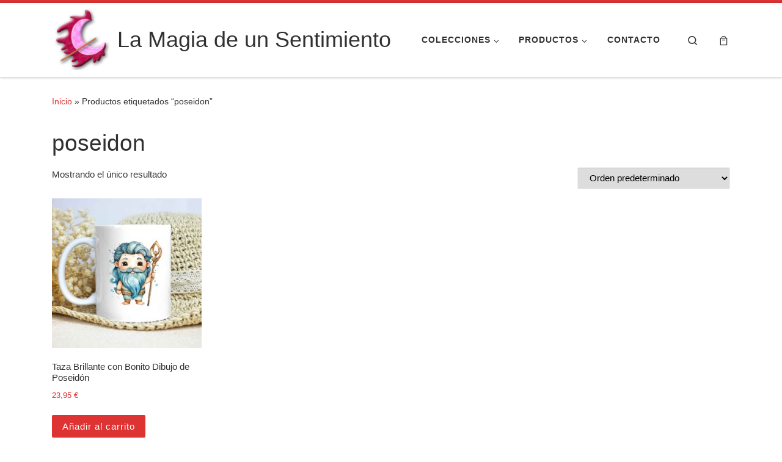

--- FILE ---
content_type: text/html; charset=UTF-8
request_url: https://lamagiadeunsentimiento.net/etiqueta-producto/poseidon/
body_size: 34249
content:
<!DOCTYPE html>
<!--[if IE 7]><html class="ie ie7" lang="es">
<![endif]-->
<!--[if IE 8]><html class="ie ie8" lang="es">
<![endif]-->
<!--[if !(IE 7) | !(IE 8)  ]><!--><html lang="es" class="no-js">
<!--<![endif]--><head><script data-no-optimize="1">var litespeed_docref=sessionStorage.getItem("litespeed_docref");litespeed_docref&&(Object.defineProperty(document,"referrer",{get:function(){return litespeed_docref}}),sessionStorage.removeItem("litespeed_docref"));</script> <meta charset="UTF-8" /><meta http-equiv="X-UA-Compatible" content="IE=EDGE" /><meta name="viewport" content="width=device-width, initial-scale=1.0" /><link rel="profile"  href="https://gmpg.org/xfn/11" /><link rel="pingback" href="https://lamagiadeunsentimiento.net/xmlrpc.php" /> <script type="litespeed/javascript">(function(html){html.className=html.className.replace(/\bno-js\b/,'js')})(document.documentElement)</script> <meta name='robots' content='noindex, follow' /><style>img:is([sizes="auto" i], [sizes^="auto," i]) { contain-intrinsic-size: 3000px 1500px }</style><title>poseidon archivos - La Magia de un Sentimiento</title><meta property="og:locale" content="es_ES" /><meta property="og:type" content="article" /><meta property="og:title" content="poseidon archivos" /><meta property="og:url" content="https://lamagiadeunsentimiento.net/etiqueta-producto/poseidon/" /><meta property="og:site_name" content="La Magia de un Sentimiento" /><meta property="og:image" content="https://assets.web.media.lamagiadeunsentimiento.net/2024/03/13202505/Magia-Carrusel-Portada-scaled.jpg" /><meta property="og:image:width" content="2560" /><meta property="og:image:height" content="1280" /><meta property="og:image:type" content="image/jpeg" /><meta name="twitter:card" content="summary_large_image" /> <script type="application/ld+json" class="yoast-schema-graph">{"@context":"https://schema.org","@graph":[{"@type":"CollectionPage","@id":"https://lamagiadeunsentimiento.net/etiqueta-producto/poseidon/","url":"https://lamagiadeunsentimiento.net/etiqueta-producto/poseidon/","name":"poseidon archivos - La Magia de un Sentimiento","isPartOf":{"@id":"https://lamagiadeunsentimiento.net/#website"},"primaryImageOfPage":{"@id":"https://lamagiadeunsentimiento.net/etiqueta-producto/poseidon/#primaryimage"},"image":{"@id":"https://lamagiadeunsentimiento.net/etiqueta-producto/poseidon/#primaryimage"},"thumbnailUrl":"https://assets.web.media.lamagiadeunsentimiento.net/2024/07/21123525/Poseidon-scaled.jpg","breadcrumb":{"@id":"https://lamagiadeunsentimiento.net/etiqueta-producto/poseidon/#breadcrumb"},"inLanguage":"es"},{"@type":"ImageObject","inLanguage":"es","@id":"https://lamagiadeunsentimiento.net/etiqueta-producto/poseidon/#primaryimage","url":"https://assets.web.media.lamagiadeunsentimiento.net/2024/07/21123525/Poseidon-scaled.jpg","contentUrl":"https://assets.web.media.lamagiadeunsentimiento.net/2024/07/21123525/Poseidon-scaled.jpg","width":2560,"height":1707},{"@type":"BreadcrumbList","@id":"https://lamagiadeunsentimiento.net/etiqueta-producto/poseidon/#breadcrumb","itemListElement":[{"@type":"ListItem","position":1,"name":"Portada","item":"https://lamagiadeunsentimiento.net/"},{"@type":"ListItem","position":2,"name":"poseidon"}]},{"@type":"WebSite","@id":"https://lamagiadeunsentimiento.net/#website","url":"https://lamagiadeunsentimiento.net/","name":"La Magia de un Sentimiento","description":"","publisher":{"@id":"https://lamagiadeunsentimiento.net/#/schema/person/24cd1ba8177632f1a63dccd74b15e5b6"},"potentialAction":[{"@type":"SearchAction","target":{"@type":"EntryPoint","urlTemplate":"https://lamagiadeunsentimiento.net/?s={search_term_string}"},"query-input":{"@type":"PropertyValueSpecification","valueRequired":true,"valueName":"search_term_string"}}],"inLanguage":"es"},{"@type":["Person","Organization"],"@id":"https://lamagiadeunsentimiento.net/#/schema/person/24cd1ba8177632f1a63dccd74b15e5b6","name":"Margarita Álvarez Mota","image":{"@type":"ImageObject","inLanguage":"es","@id":"https://lamagiadeunsentimiento.net/#/schema/person/image/","url":"https://assets.web.media.lamagiadeunsentimiento.net/2024/03/13202507/cropped-Logo-rosa-barra.png","contentUrl":"https://assets.web.media.lamagiadeunsentimiento.net/2024/03/13202507/cropped-Logo-rosa-barra.png","width":200,"height":200,"caption":"Margarita Álvarez Mota"},"logo":{"@id":"https://lamagiadeunsentimiento.net/#/schema/person/image/"},"description":"Mi nombre es Margarita Álvarez Mota. Siempre me ha gustado dibujar, pintar y escribir. Mi familia viene de una tradición de arte, pintura, escultura y creación manual, como la cerámica. Y esta web está dedicada a extender la alegría, el color y la creatividad a través de sus productos y artículos.","sameAs":["https://lamagiadeunsentimiento.net","https://www.facebook.com/lamagiadeunsentimiento","https://www.instagram.com/lamagiadeunsentimiento","https://www.pinterest.com/magiaycolor"],"hasMerchantReturnPolicy":{"@type":"MerchantReturnPolicy","merchantReturnLink":"https://lamagiadeunsentimiento.net/terminos-y-condiciones/politica-de-venta/"}}]}</script> <link rel='dns-prefetch' href='//assets.pinterest.com' /><link rel='dns-prefetch' href='//capi-automation.s3.us-east-2.amazonaws.com' /><link rel='dns-prefetch' href='//cdn.jsdelivr.net' /><link rel='preconnect' href='https://cdn.lamagiadeunsentimiento.net' /><style id="litespeed-ccss">:root{--wp-admin-theme-color:#3858e9;--wp-admin-theme-color--rgb:56,88,233;--wp-admin-theme-color-darker-10:#2145e6;--wp-admin-theme-color-darker-10--rgb:33,69,230;--wp-admin-theme-color-darker-20:#183ad6;--wp-admin-theme-color-darker-20--rgb:24,58,214;--wp-admin-border-width-focus:2px}ul{box-sizing:border-box}:root{--wp--preset--font-size--normal:16px;--wp--preset--font-size--huge:42px}.screen-reader-text{border:0;clip:rect(1px,1px,1px,1px);clip-path:inset(50%);height:1px;margin:-1px;overflow:hidden;padding:0;position:absolute;width:1px;word-wrap:normal!important}:root{--wp--preset--aspect-ratio--square:1;--wp--preset--aspect-ratio--4-3:4/3;--wp--preset--aspect-ratio--3-4:3/4;--wp--preset--aspect-ratio--3-2:3/2;--wp--preset--aspect-ratio--2-3:2/3;--wp--preset--aspect-ratio--16-9:16/9;--wp--preset--aspect-ratio--9-16:9/16;--wp--preset--color--black:#000;--wp--preset--color--cyan-bluish-gray:#abb8c3;--wp--preset--color--white:#fff;--wp--preset--color--pale-pink:#f78da7;--wp--preset--color--vivid-red:#cf2e2e;--wp--preset--color--luminous-vivid-orange:#ff6900;--wp--preset--color--luminous-vivid-amber:#fcb900;--wp--preset--color--light-green-cyan:#7bdcb5;--wp--preset--color--vivid-green-cyan:#00d084;--wp--preset--color--pale-cyan-blue:#8ed1fc;--wp--preset--color--vivid-cyan-blue:#0693e3;--wp--preset--color--vivid-purple:#9b51e0;--wp--preset--gradient--vivid-cyan-blue-to-vivid-purple:linear-gradient(135deg,rgba(6,147,227,1) 0%,#9b51e0 100%);--wp--preset--gradient--light-green-cyan-to-vivid-green-cyan:linear-gradient(135deg,#7adcb4 0%,#00d082 100%);--wp--preset--gradient--luminous-vivid-amber-to-luminous-vivid-orange:linear-gradient(135deg,rgba(252,185,0,1) 0%,rgba(255,105,0,1) 100%);--wp--preset--gradient--luminous-vivid-orange-to-vivid-red:linear-gradient(135deg,rgba(255,105,0,1) 0%,#cf2e2e 100%);--wp--preset--gradient--very-light-gray-to-cyan-bluish-gray:linear-gradient(135deg,#eee 0%,#a9b8c3 100%);--wp--preset--gradient--cool-to-warm-spectrum:linear-gradient(135deg,#4aeadc 0%,#9778d1 20%,#cf2aba 40%,#ee2c82 60%,#fb6962 80%,#fef84c 100%);--wp--preset--gradient--blush-light-purple:linear-gradient(135deg,#ffceec 0%,#9896f0 100%);--wp--preset--gradient--blush-bordeaux:linear-gradient(135deg,#fecda5 0%,#fe2d2d 50%,#6b003e 100%);--wp--preset--gradient--luminous-dusk:linear-gradient(135deg,#ffcb70 0%,#c751c0 50%,#4158d0 100%);--wp--preset--gradient--pale-ocean:linear-gradient(135deg,#fff5cb 0%,#b6e3d4 50%,#33a7b5 100%);--wp--preset--gradient--electric-grass:linear-gradient(135deg,#caf880 0%,#71ce7e 100%);--wp--preset--gradient--midnight:linear-gradient(135deg,#020381 0%,#2874fc 100%);--wp--preset--font-size--small:13px;--wp--preset--font-size--medium:20px;--wp--preset--font-size--large:36px;--wp--preset--font-size--x-large:42px;--wp--preset--font-family--inter:"Inter",sans-serif;--wp--preset--font-family--cardo:Cardo;--wp--preset--spacing--20:.44rem;--wp--preset--spacing--30:.67rem;--wp--preset--spacing--40:1rem;--wp--preset--spacing--50:1.5rem;--wp--preset--spacing--60:2.25rem;--wp--preset--spacing--70:3.38rem;--wp--preset--spacing--80:5.06rem;--wp--preset--shadow--natural:6px 6px 9px rgba(0,0,0,.2);--wp--preset--shadow--deep:12px 12px 50px rgba(0,0,0,.4);--wp--preset--shadow--sharp:6px 6px 0px rgba(0,0,0,.2);--wp--preset--shadow--outlined:6px 6px 0px -3px rgba(255,255,255,1),6px 6px rgba(0,0,0,1);--wp--preset--shadow--crisp:6px 6px 0px rgba(0,0,0,1)}:root{--woocommerce:#7f54b3;--wc-green:#7ad03a;--wc-red:#a00;--wc-orange:#ffba00;--wc-blue:#2ea2cc;--wc-primary:#7f54b3;--wc-primary-text:#fff;--wc-secondary:#e9e6ed;--wc-secondary-text:#515151;--wc-highlight:#b3af54;--wc-highligh-text:#fff;--wc-content-bg:#fff;--wc-subtext:#767676}.woocommerce img,.woocommerce-page img{height:auto;max-width:100%}.woocommerce ul.products,.woocommerce-page ul.products{clear:both}.woocommerce ul.products:after,.woocommerce ul.products:before,.woocommerce-page ul.products:after,.woocommerce-page ul.products:before{content:" ";display:table}.woocommerce ul.products:after,.woocommerce-page ul.products:after{clear:both}.woocommerce ul.products li.product,.woocommerce-page ul.products li.product{float:left;margin:0 3.8% 2.992em 0;padding:0;position:relative;width:22.05%;margin-left:0}.woocommerce ul.products li.first,.woocommerce-page ul.products li.first{clear:both}.woocommerce ul.products li.last,.woocommerce-page ul.products li.last{margin-right:0}.woocommerce .woocommerce-result-count,.woocommerce-page .woocommerce-result-count{float:left}.woocommerce .woocommerce-ordering,.woocommerce-page .woocommerce-ordering{float:right}@media only screen and (max-width:768px){:root{--woocommerce:#7f54b3;--wc-green:#7ad03a;--wc-red:#a00;--wc-orange:#ffba00;--wc-blue:#2ea2cc;--wc-primary:#7f54b3;--wc-primary-text:#fff;--wc-secondary:#e9e6ed;--wc-secondary-text:#515151;--wc-highlight:#b3af54;--wc-highligh-text:#fff;--wc-content-bg:#fff;--wc-subtext:#767676}.woocommerce ul.products[class*=columns-] li.product,.woocommerce-page ul.products[class*=columns-] li.product{width:48%;float:left;clear:both;margin:0 0 2.992em}.woocommerce ul.products[class*=columns-] li.product:nth-child(2n),.woocommerce-page ul.products[class*=columns-] li.product:nth-child(2n){float:right;clear:none!important}}:root{--woocommerce:#7f54b3;--wc-green:#7ad03a;--wc-red:#a00;--wc-orange:#ffba00;--wc-blue:#2ea2cc;--wc-primary:#7f54b3;--wc-primary-text:#fff;--wc-secondary:#e9e6ed;--wc-secondary-text:#515151;--wc-highlight:#b3af54;--wc-highligh-text:#fff;--wc-content-bg:#fff;--wc-subtext:#767676}.woocommerce-store-notice,p.demo_store{position:absolute;top:0;left:0;right:0;margin:0;width:100%;font-size:1em;padding:1em 0;text-align:center;background-color:#7f54b3;color:#fff;z-index:99998;box-shadow:0 1px 1em rgba(0,0,0,.2);display:none}.woocommerce-store-notice a,p.demo_store a{color:#fff;text-decoration:underline}.screen-reader-text{clip:rect(1px,1px,1px,1px);height:1px;overflow:hidden;position:absolute!important;width:1px;word-wrap:normal!important}.woocommerce ul.products{margin:0 0 1em;padding:0;list-style:none outside;clear:both}.woocommerce ul.products:after,.woocommerce ul.products:before{content:" ";display:table}.woocommerce ul.products:after{clear:both}.woocommerce ul.products li{list-style:none outside}.woocommerce ul.products li.product .woocommerce-loop-product__title{padding:.5em 0;margin:0;font-size:1em}.woocommerce ul.products li.product a{text-decoration:none}.woocommerce ul.products li.product a img{width:100%;height:auto;display:block;margin:0 0 1em;box-shadow:none}.woocommerce ul.products li.product .button{display:inline-block;margin-top:1em}.woocommerce ul.products li.product .price{display:block;font-weight:400;margin-bottom:.5em;font-size:.857em}.woocommerce .woocommerce-result-count{margin:0 0 1em}.woocommerce .woocommerce-ordering{margin:0 0 1em}.woocommerce .woocommerce-ordering select{vertical-align:top}:root{--wvs-tick:url("data:image/svg+xml;utf8,%3Csvg filter='drop-shadow(0px 0px 2px rgb(0 0 0 / .8))' xmlns='http://www.w3.org/2000/svg'  viewBox='0 0 30 30'%3E%3Cpath fill='none' stroke='%23ffffff' stroke-linecap='round' stroke-linejoin='round' stroke-width='4' d='M4 16L11 23 27 7'/%3E%3C/svg%3E");--wvs-cross:url("data:image/svg+xml;utf8,%3Csvg filter='drop-shadow(0px 0px 5px rgb(255 255 255 / .6))' xmlns='http://www.w3.org/2000/svg' width='72px' height='72px' viewBox='0 0 24 24'%3E%3Cpath fill='none' stroke='%23ff0000' stroke-linecap='round' stroke-width='0.6' d='M5 5L19 19M19 5L5 19'/%3E%3C/svg%3E");--wvs-single-product-item-width:30px;--wvs-single-product-item-height:30px;--wvs-single-product-item-font-size:16px}*,:after,:before{box-sizing:border-box}html{font-family:sans-serif;line-height:1.15;-webkit-text-size-adjust:100%;-ms-text-size-adjust:100%;-ms-overflow-style:scrollbar}@-ms-viewport{width:device-width}header,nav{display:block}body{margin:0;font-family:-apple-system,BlinkMacSystemFont,"Segoe UI",Roboto,"Helvetica Neue",Arial,sans-serif,"Apple Color Emoji","Segoe UI Emoji","Segoe UI Symbol";font-size:1rem;font-weight:400;line-height:1.5;color:#212529;text-align:left;background-color:#fff}h1,h2{margin-top:0;margin-bottom:.5rem}p{margin-top:0;margin-bottom:1rem}ul{margin-top:0;margin-bottom:1rem}ul ul{margin-bottom:0}strong{font-weight:bolder}sup{position:relative;font-size:75%;line-height:0;vertical-align:baseline}sup{top:-.5em}a{color:#007bff;text-decoration:none;background-color:transparent;-webkit-text-decoration-skip:objects}code{font-family:monospace,monospace;font-size:1em}img{vertical-align:middle;border-style:none}svg:not(:root){overflow:hidden}label{display:inline-block;margin-bottom:.5rem}button{border-radius:0}button,input,select{margin:0;font-family:inherit;font-size:inherit;line-height:inherit}button,input{overflow:visible}button,select{text-transform:none}[type=submit],button{-webkit-appearance:button}[type=submit]::-moz-focus-inner,button::-moz-focus-inner{padding:0;border-style:none}input[type=checkbox]{box-sizing:border-box;padding:0}[type=search]{outline-offset:-2px;-webkit-appearance:none}[type=search]::-webkit-search-cancel-button,[type=search]::-webkit-search-decoration{-webkit-appearance:none}::-webkit-file-upload-button{font:inherit;-webkit-appearance:button}summary{display:list-item}.container{width:100%;padding-right:15px;padding-left:15px;margin-right:auto;margin-left:auto}@media (min-width:576px){.container{max-width:540px}}@media (min-width:768px){.container{max-width:720px}}@media (min-width:992px){.container{max-width:960px}}@media (min-width:1200px){.container{max-width:1140px}}.row{display:-webkit-box;display:-ms-flexbox;display:flex;-ms-flex-wrap:wrap;flex-wrap:wrap;margin-right:-15px;margin-left:-15px}.col,.col-12,.col-auto,.col-lg-auto{position:relative;width:100%;min-height:1px;padding-right:15px;padding-left:15px}.col{-ms-flex-preferred-size:0;flex-basis:0;-webkit-box-flex:1;-ms-flex-positive:1;flex-grow:1;max-width:100%}.col-auto{-webkit-box-flex:0;-ms-flex:0 0 auto;flex:0 0 auto;width:auto;max-width:none}.col-12{-webkit-box-flex:0;-ms-flex:0 0 100%;flex:0 0 100%;max-width:100%}@media (min-width:992px){.col-lg-auto{-webkit-box-flex:0;-ms-flex:0 0 auto;flex:0 0 auto;width:auto;max-width:none}}.nav{display:-webkit-box;display:-ms-flexbox;display:flex;-ms-flex-wrap:wrap;flex-wrap:wrap;padding-left:0;margin-bottom:0;list-style:none}.d-none{display:none!important}.d-flex{display:-webkit-box!important;display:-ms-flexbox!important;display:flex!important}@media (min-width:992px){.d-lg-none{display:none!important}.d-lg-block{display:block!important}}.flex-row{-webkit-box-orient:horizontal!important;-webkit-box-direction:normal!important;-ms-flex-direction:row!important;flex-direction:row!important}.flex-column{-webkit-box-orient:vertical!important;-webkit-box-direction:normal!important;-ms-flex-direction:column!important;flex-direction:column!important}.flex-nowrap{-ms-flex-wrap:nowrap!important;flex-wrap:nowrap!important}.justify-content-end{-webkit-box-pack:end!important;-ms-flex-pack:end!important;justify-content:flex-end!important}.justify-content-between{-webkit-box-pack:justify!important;-ms-flex-pack:justify!important;justify-content:space-between!important}.align-items-start{-webkit-box-align:start!important;-ms-flex-align:start!important;align-items:flex-start!important}.align-items-center{-webkit-box-align:center!important;-ms-flex-align:center!important;align-items:center!important}.align-self-start{-ms-flex-item-align:start!important;align-self:flex-start!important}@media (min-width:992px){.flex-lg-row{-webkit-box-orient:horizontal!important;-webkit-box-direction:normal!important;-ms-flex-direction:row!important;flex-direction:row!important}.flex-lg-column{-webkit-box-orient:vertical!important;-webkit-box-direction:normal!important;-ms-flex-direction:column!important;flex-direction:column!important}.justify-content-lg-around{-ms-flex-pack:distribute!important;justify-content:space-around!important}}body{font-family:"Source Sans Pro",Arial,sans-serif;line-height:1.55;font-size:.9375em;color:#333}h1{font-size:2.48832em}h2{font-size:2.0736em}h1,h2{font-weight:400;color:#303133;line-height:1.25em}h1,h2,p{margin-top:1.25em}form.czr-form.search-form button[type=submit],label{font-size:.833333em}.nav__menu,.page-breadcrumbs{font-size:.95em}.dropdown-menu.czr-dropdown-menu .nav__link,.nav__menu{font-weight:600}label,strong{font-weight:700}.btn,.woocommerce .button.add_to_cart_button,.woocommerce a.button,.woocommerce button.button[type=submit],button[type=submit]{font-family:sans-serif;letter-spacing:1px}.nav__menu,button[type=submit],form.czr-form label{text-transform:uppercase}.nav__menu{letter-spacing:1px}label{letter-spacing:2px}[class*=" icn-"]:before,[class^=icn-]:before{content:'';font-family:customizr;font-style:normal;font-weight:400;speak:none;vertical-align:middle;display:inline-block;text-decoration:inherit;width:1em;margin-right:.2em;text-align:center;font-variant:normal;text-transform:none;line-height:1em;margin-left:.2em;-webkit-font-smoothing:antialiased;-moz-osx-font-smoothing:grayscale}.icn-shoppingcart:before{content:'\e801'}.icn-search:before{content:'\e802'}.icn-down-small:before{content:'\e80f'}.icn-up-small:before{content:'\e810'}.branding__container,.branding__container .branding,.branding__container .mobile-utils__wrapper,.display-flex,.nav__utils,.nav__utils li{display:-webkit-box;display:-ms-flexbox;display:flex}.czr-btn-link{-webkit-appearance:none!important;background:0 0;border:none}.screen-reader-text,.sr-only{position:absolute;width:1px;height:1px;padding:0;margin:-1px;overflow:hidden;clip:rect(0,0,0,0);white-space:nowrap;border:0}.screen-reader-text.skip-link{background-color:#f1f1f1;box-shadow:0 0 2px 2px rgba(0,0,0,.6);color:#21759b;font-weight:700;left:5px;line-height:normal;padding:15px 23px 14px;text-decoration:none;top:5px;height:auto;width:auto}.czr-collapse{display:none}body,html{padding:0;margin:0;-webkit-font-smoothing:antialiased}body{text-align:inherit}img{max-width:100%;height:auto}a{text-decoration:none;color:#5a5a5a}a img{border:none}h1,h2{text-rendering:optimizelegibility}ul{list-style:none}ul li{line-height:1.55em}ul{margin:0;padding:0}strong{font-weight:700}p{word-wrap:break-word}.header-skin-light .ham__toggler-span-wrapper .line{background:#313131}.header-skin-light .tc-header{color:#313131;background:#fff}.header-skin-light .dropdown-item:not(:last-of-type){border-color:rgba(49,49,49,.09)}.header-skin-light .tc-header{border-bottom-color:rgba(49,49,49,.09)}.header-skin-light .nav__utils a{color:#313131}.header-skin-light .dropdown-item:before{background-color:rgba(0,0,0,.045)}.header-skin-light .vertical-nav .caret__dropdown-toggler{background-color:rgba(0,0,0,.045)}.header-skin-light .dropdown-menu{background:#fff}.header-skin-light .dropdown-menu{color:#313131}.header-skin-light .navbar-brand-sitename{color:#313131}.header-skin-light [class*=nav__menu] .nav__link,.header-skin-light [class*=nav__menu] .nav__link-wrapper .caret__dropdown-toggler{color:#313131}.header-skin-light [class*=nav__menu] .nav__title:before{background-color:#313131}.header-skin-light [class*=nav__menu] .dropdown-menu .nav__link{color:#313131}.header-skin-light [class*=nav__menu] .dropdown-item .nav__link{color:#777}.header-skin-light .header-search__container,.header-skin-light .mobile-nav__container,.header-skin-light .mobile-nav__nav,.header-skin-light .vertical-nav>li:not(:last-of-type){border-color:rgba(49,49,49,.075)}.header-skin-light .tc-header .czr-form label{color:#313131}.header-skin-light .tc-header .czr-form .form-control,.header-skin-light .tc-header .czr-form input:not([type=submit]):not([type=button]):not([type=number]):not([type=checkbox]):not([type=radio]){color:#313131;border-color:#313131}.tc-header:not(.header-transparent){box-shadow:0 2px 2px rgba(102,102,102,.08)}.dropdown-item:not(:last-of-type){border-bottom:.5px solid}.header-search__container,.mobile-nav__container,.mobile-nav__nav,.tc-header,.vertical-nav>li:not(:last-of-type){border-bottom:1px solid}.mobile-nav__nav{border-top:1px solid;backface-visibility:hidden}.mobile-nav__container,.mobile-nav__nav,.mobile-navbar__wrapper,.primary-navbar__wrapper{background:inherit}.czr-link-hover-underline [class*=nav__menu] .nav__title{position:relative}.czr-link-hover-underline [class*=nav__menu] .nav__title:before{content:"";position:absolute;width:100%;height:2px;bottom:1px;left:0;visibility:hidden;-webkit-transform:translate3d(0,0,0) scaleX(0);transform:translate3d(0,0,0) scaleX(0)}.nav__menu .menu-item{margin:0 6.25px;padding:0}.nav__menu .menu-item .nav__link{overflow:hidden;padding:0 6.25px;display:-webkit-box;display:-ms-flexbox;display:flex;-webkit-box-align:center;-ms-flex-align:center;align-items:center;-webkit-box-pack:justify;-ms-flex-pack:justify;justify-content:space-between}.nav__menu .menu-item .nav__link .nav__title{padding:10px 0 5px;margin-bottom:5px}.regular-nav.nav__menu{margin:0 -12.5px}.czr-dropdown{position:relative}.czr-dropdown-menu{position:absolute;top:100%;left:0;z-index:1000;float:left;min-width:10rem;list-style:none;display:none;max-width:50vw;left:0;text-align:left}.vertical-nav .dropdown-menu.czr-dropdown-menu .nav__title{word-break:break-word;white-space:normal}.dropdown-menu.czr-dropdown-menu{border-radius:0;border:0;margin:0;padding:0;font-size:inherit}.dropdown-menu.czr-dropdown-menu .nav__link{position:relative;vertical-align:middle;white-space:nowrap;padding:0 18.75px;margin:0 -9.375px}.regular-nav .dropdown-menu.czr-dropdown-menu{box-shadow:1px 2px 2px 2px rgba(0,0,0,.15)}.dropdown-menu.czr-dropdown-menu .dropdown-item{margin:0}.regular-nav .dropdown-menu .caret__dropdown-toggler i{-webkit-transform:translateZ(0) rotate(-90deg);transform:translateZ(0) rotate(-90deg);-ms-transform:rotate(-90deg);position:relative;display:inline-block;top:-.1em}.regular-nav .dropdown-menu .dropdown-item{padding:0 1.25em}.mobile-nav__menu .czr-dropdown>.dropdown-menu>.dropdown-item:last-of-type{margin-bottom:.625em}.dropdown-menu.czr-dropdown-menu .czr-dropdown-menu{text-transform:none;font-size:1em}.regular-nav .dropdown-menu .dropdown-menu{top:0}.dropdown-item{position:relative}.dropdown-item{display:block;width:100%;clear:both;font-weight:400;text-align:inherit;white-space:nowrap;background:0 0;border:0}.dropdown-item:before{content:'';position:absolute;width:0;height:100%;top:0;left:0;-webkit-transform-origin:0 100%;transform-origin:0 100%}.caret__dropdown-toggler{display:inline-block;width:1.5em;vertical-align:middle;z-index:inherit;position:relative}.caret__dropdown-toggler i{display:inline-block;-webkit-transform-style:preserve-3d;transform-style:preserve-3d;-webkit-backface-visibility:hidden;backface-visibility:hidden;text-align:center;vertical-align:baseline;line-height:0}.caret__dropdown-toggler i:before{line-height:inherit}.czr-submenu-fade .regular-nav .menu-item-has-children{-webkit-perspective:1000px;perspective:1000px}.czr-submenu-fade .regular-nav .menu-item-has-children>ul{position:fixed;opacity:0;visibility:hidden;display:block;-webkit-transform:translate(0,-20px);transform:translate(0,-20px)}.czr-submenu-fade .regular-nav .menu-item-has-children:not(.show){overflow:hidden}.czr-submenu-move .regular-nav .dropdown-menu>li>a{-webkit-transform:translate(0,0);transform:translate(0,0)}.ham-toggler-menu,.search-toggle_btn,.woocart.cart-contents{padding:1.25em 15px;-ms-flex-item-align:center;align-self:center;display:block;height:auto;position:relative}@media (max-width:767px){.mobile-navbar__wrapper .ham-toggler-menu,.mobile-navbar__wrapper .search-toggle_btn,.mobile-navbar__wrapper .woocart.cart-contents{padding:1.25em 10px}}.ham-toggler-menu{-webkit-appearance:none;background:0 0;border:none}.ham__toggler-span-wrapper{height:12px;position:relative;width:20px;display:block}.ham__toggler-span-wrapper .line{display:block;width:20px;height:1.4px;position:absolute;-webkit-border-radius:5px;-webkit-background-clip:padding-box;-moz-border-radius:5px;-moz-background-clip:padding;border-radius:5px;background-clip:padding-box;-webkit-backface-visibility:hidden;backface-visibility:hidden}.ham__toggler-span-wrapper .line.line-1{top:0}.ham__toggler-span-wrapper .line.line-2{top:50%}.ham__toggler-span-wrapper .line.line-3{top:100%}.nav__search .czr-dropdown-menu{width:100%;margin:0;max-width:none}.czr-search-expand{display:none;background:#fff;position:absolute;z-index:100;top:49px;width:340px;-webkit-box-shadow:0 1px 0 rgba(255,255,255,.1);box-shadow:0 1px 0 rgba(255,255,255,.1)}.czr-search-expand .czr-search-expand-inner{border:1px solid #eee;box-shadow:0 0 5px rgba(0,0,0,.2),0 1px 0 rgba(255,255,255,.15);padding:15px}.czr-search-expand .czr-search-expand-inner .form-group{margin:0}.czr-search-expand .czr-search-expand-inner .form-group .czr-search-field{outline:0!important;color:#313131!important;border-color:#313131!important}@media (max-width:992px){.czr-search-expand{display:none!important}}.vertical-nav .czr-dropdown-menu{display:block}.czr-open-on-click .vertical-nav .czr-dropdown-menu{display:none}.czr-open-on-click .vertical-nav .menu-item-has-children{display:-webkit-box;display:-ms-flexbox;display:flex;-ms-flex-wrap:wrap;flex-wrap:wrap}.czr-open-on-click .vertical-nav .nav__link-wrapper{width:100%}.czr-open-on-click .vertical-nav .nav__link-wrapper .nav__link{-webkit-box-flex:1;-ms-flex-positive:1;flex-grow:1}.czr-open-on-click .vertical-nav .nav__link-wrapper .caret__dropdown-toggler{padding:10px;width:auto}.vertical-nav .dropdown-menu.czr-dropdown-menu{position:static;float:none;width:100%;max-width:100%}.vertical-nav .dropdown-menu.czr-dropdown-menu .nav__link{margin:0 0 0 -9.375px}.vertical-nav .czr-dropdown .menu-item-has-children{padding-bottom:0}.vertical-nav .czr-dropdown-menu .dropdown-item{padding:0 0 0 18.75px}.vertical-nav.mobile-nav__menu{margin:0 -12.5px}.primary-navbar__wrapper .branding__container.col{max-width:85%;width:auto}.primary-navbar__wrapper.has-horizontal-menu .branding__container{max-width:33%}.primary-navbar__wrapper.has-branding-aside .branding__container{max-width:60%}.mobile-navbar__wrapper .branding__container{position:static}.branding{padding-top:.425em;padding-bottom:.425em;overflow:hidden}.branding .col-auto{max-width:100%;padding-right:0;padding-left:0;flex-shrink:1}.branding .navbar-brand-sitename span{display:block;white-space:normal}.branding .navbar-brand{font-size:2.4em;line-height:1.5em;margin:0;vertical-align:middle;display:inline-block;padding-top:.25rem;padding-bottom:.25rem;white-space:nowrap;max-width:100%;height:auto;color:#313131}.navbar-brand img{width:auto;max-width:100%}.branding .branding-aside{text-align:initial;margin:0 7px}.branding .branding-aside .navbar-brand{padding:0;line-height:1}.branding__container .branding,.branding__container .mobile-utils__wrapper{flex-shrink:1}.mobile-utils__wrapper .header-search__container{display:block;border-bottom:none;margin:37.5px auto}.nav__utils{flex-shrink:0;padding:0;max-width:100%}@media (max-width:767px){.mobile-navbar__wrapper .nav__utils .utils{margin-right:-10px;margin-left:-10px}}.woocart.cart-contents{display:-webkit-box;display:-ms-flexbox;display:flex}.woocart.cart-contents sup{top:0}.header-search__container{margin:37.5px 0 18.75px}.header-search__container .czr-form .form-group{margin:12.5px 0 18.75px;padding-bottom:1.25em}.mobile-nav__container{padding:0}.primary-navbar__wrapper{-ms-flex-wrap:nowrap;flex-wrap:nowrap}.primary-navbar__wrapper .branding__container,.primary-navbar__wrapper .primary-nav__menu-wrapper,.primary-navbar__wrapper .primary-nav__utils li,.primary-navbar__wrapper .primary-nav__wrapper{display:-webkit-box;display:-ms-flexbox;display:flex}.primary-navbar__wrapper .primary-nav__wrapper{margin:0 -15px}.primary-navbar__wrapper .primary-nav__container{display:-webkit-box;display:-ms-flexbox;display:flex;-ms-flex-preferred-size:0;flex-basis:0;-webkit-box-flex:1;-ms-flex-positive:1;flex-grow:1}.primary-navbar__wrapper .primary-nav__menu-wrapper{width:100%}.primary-navbar__wrapper .primary-nav__nav{flex-shrink:1;-ms-flex-preferred-size:auto;flex-basis:auto}.primary-navbar__wrapper .col{max-width:100%}.tc-header{position:relative;z-index:100}.desktop-sticky,.mobile-sticky{box-shadow:0 0 5px rgba(0,0,0,.2),0 1px 0 rgba(255,255,255,.15)}.mobile-sticky .mobile-nav__nav{position:absolute;width:100%;box-shadow:0 6px 8px 0 rgba(120,120,120,.9)}.mobile-sticky .mobile-nav__nav .mobile-nav__inner{max-height:90vh;overflow:auto}.mobile-navbar__wrapper .branding{padding-top:4px;padding-bottom:4px}.mobile-navbar__wrapper .branding .navbar-brand{font-size:1.5em}.mobile-navbar__wrapper .navbar-brand-sitelogo img{max-height:36px!important}.mobile-navbar__wrapper .mobile-nav__inner{margin-bottom:20px}@media (min-width:768px){.mobile-navbar__wrapper .branding{padding-top:5px;padding-bottom:5px}.mobile-navbar__wrapper .navbar-brand-sitelogo img{max-height:45px!important;max-width:100%}}.btn,.woocommerce .button.add_to_cart_button,.woocommerce a.button,.woocommerce button.button[type=submit],button[type=submit]{display:inline-block;font-weight:400;line-height:1.25;text-align:center;white-space:nowrap;vertical-align:middle;border:1px solid transparent;padding:.5em 1em;border-radius:2px;border-width:2px;border-style:solid;font-size:1em;text-decoration:none}.woocommerce .button.add_to_cart_button,.woocommerce a.button,.woocommerce button.button[type=submit]{background-color:#5a5a5a;border-color:#5a5a5a;color:#fff}button[type=submit]{background-color:#3b3b3b;color:#fff;border-color:#3b3b3b}button[type=submit]{background-color:#3b3b3b;color:#fff;border-color:#3b3b3b}button[type=submit]{line-height:inherit}.czr-btta{background-color:rgba(59,59,59,.2);color:#fff;display:none;width:46px;height:45px;position:fixed!important;bottom:100px;opacity:0;z-index:100;border-width:1px;padding:0}.czr-btta.right{right:-45px}.czr-btta i{line-height:43px;display:inline-block}.czr-btta i:before{font-weight:700}@media (min-width:576px){.czr-btta{display:block}}label{color:#313131;font-family:sans-serif;max-width:100%;margin-bottom:.3em}input,select{display:block;line-height:initial;padding:7.5px 15px;margin:auto;border:1px solid #eceeef;border-radius:2px;max-width:100%;font:inherit;font-weight:400;box-shadow:inset 0 2px 1px rgba(0,0,0,.025)}input[type=checkbox]{display:inline-block;font-size:1em;margin:0;padding:.5em;text-align:center;line-height:normal;vertical-align:middle}select{max-width:100%;width:100%;text-overflow:initial;outline:0}form.czr-form.search-form .form-group{display:-webkit-box;display:-ms-flexbox;display:flex}form.czr-form.search-form label{position:relative!important;margin-right:5px;-webkit-box-flex:1;-ms-flex:1;flex:1}form.czr-form.search-form label:after,form.czr-form.search-form label:before{content:"";display:table}form.czr-form.search-form label:after{clear:both}form.czr-form.search-form label input{padding-left:26px;line-height:30px;width:100%}form.czr-form.search-form button[type=submit]{padding:0 10px;font-weight:600;display:inline-block;-webkit-border-radius:3px;border-radius:3px;line-height:31px;font-size:15px;height:35px;text-transform:none}form.czr-form label{font-size:1em}form.czr-form input:not([type=submit]):not([type=button]):not([type=number]):not([type=checkbox]):not([type=radio]){border:none;border-bottom:2px solid #313131;padding:0 0 2px;color:#202020;position:relative;box-shadow:none;width:100%;background:0 0}form.czr-form .czr-focus{position:relative;margin-top:2.5em}form.czr-form .czr-focus label{display:block;position:absolute;z-index:1;color:#aaa}form.czr-form .czr-focus label span{float:left}.czr-search-field{padding-right:2em}.czr-search-field::-ms-clear{display:none}@-webkit-keyframes autofill{to{background:0 0;color:inherit}}.czr-search-field:-webkit-autofill{-webkit-animation-name:autofill;-webkit-animation-fill-mode:both}.no-js img{opacity:1!important}#tc-page-wrap{position:relative;background:inherit;z-index:1;word-wrap:break-word}#main-wrapper:after,#main-wrapper:before,#tc-page-wrap:after,#tc-page-wrap:before{display:table;content:'';line-height:0}#content,#main-wrapper{padding-bottom:2.5em}.container[role=main]{margin-top:2em}ul ul{margin-left:1em}@media (max-width:575px){ul ul{margin-left:0}}.woocommerce .woocommerce-products-header .page-title{line-height:1.5;margin-bottom:.3125em}.woocommerce .woocommerce-products-header .page-title{word-wrap:break-word;margin-top:0}.page-breadcrumbs{margin-top:2em;margin-bottom:2em}.woocommerce #content [class*=col]{max-width:none}.nav__woocart{position:relative}.nav__woocart ul li{display:block!important;width:100%;padding:.625em!important;margin-left:0!important;white-space:normal;position:relative}.nav__woocart ul li:before{content:none!important}.nav__woocart .widget_shopping_cart{min-width:320px;max-width:50vw}.tc-header.border-top{border-top-color:#5a5a5a}a{color:#d33}.woocommerce button.button[type=submit],.woocommerce a.button,.woocommerce .button.add_to_cart_button{border-color:#d33}.tc-header.border-top{border-top-color:#d33}.woocommerce button.button[type=submit],.woocommerce a.button,.woocommerce .button.add_to_cart_button{background-color:#d33}button[type=submit]{border-color:#b51e1e}button[type=submit]{background-color:#b51e1e}.tc-header.border-top{border-top-width:5px;border-top-style:solid}#czr-push-footer{display:none;visibility:hidden}.cmplz-hidden{display:none!important}p.woocommerce-store-notice.demo_store{position:fixed;top:auto;bottom:0}.gtranslate_wrapper{padding-top:8px!important}:root{--wpforms-field-border-radius:3px;--wpforms-field-border-style:solid;--wpforms-field-border-size:1px;--wpforms-field-background-color:#fff;--wpforms-field-border-color:rgba(0,0,0,.25);--wpforms-field-border-color-spare:rgba(0,0,0,.25);--wpforms-field-text-color:rgba(0,0,0,.7);--wpforms-field-menu-color:#fff;--wpforms-label-color:rgba(0,0,0,.85);--wpforms-label-sublabel-color:rgba(0,0,0,.55);--wpforms-label-error-color:#d63637;--wpforms-button-border-radius:3px;--wpforms-button-border-style:none;--wpforms-button-border-size:1px;--wpforms-button-background-color:#066aab;--wpforms-button-border-color:#066aab;--wpforms-button-text-color:#fff;--wpforms-page-break-color:#066aab;--wpforms-background-image:none;--wpforms-background-position:center center;--wpforms-background-repeat:no-repeat;--wpforms-background-size:cover;--wpforms-background-width:100px;--wpforms-background-height:100px;--wpforms-background-color:rgba(0,0,0,0);--wpforms-background-url:none;--wpforms-container-padding:0px;--wpforms-container-border-style:none;--wpforms-container-border-width:1px;--wpforms-container-border-color:#000;--wpforms-container-border-radius:3px;--wpforms-field-size-input-height:43px;--wpforms-field-size-input-spacing:15px;--wpforms-field-size-font-size:16px;--wpforms-field-size-line-height:19px;--wpforms-field-size-padding-h:14px;--wpforms-field-size-checkbox-size:16px;--wpforms-field-size-sublabel-spacing:5px;--wpforms-field-size-icon-size:1;--wpforms-label-size-font-size:16px;--wpforms-label-size-line-height:19px;--wpforms-label-size-sublabel-font-size:14px;--wpforms-label-size-sublabel-line-height:17px;--wpforms-button-size-font-size:17px;--wpforms-button-size-height:41px;--wpforms-button-size-padding-h:15px;--wpforms-button-size-margin-top:10px;--wpforms-container-shadow-size-box-shadow:none}.screen-reader-text{clip:rect(1px,1px,1px,1px);word-wrap:normal!important;border:0;clip-path:inset(50%);height:1px;margin:-1px;overflow:hidden;overflow-wrap:normal!important;padding:0;position:absolute!important;width:1px}</style><link rel="preload" data-asynced="1" data-optimized="2" as="style" onload="this.onload=null;this.rel='stylesheet'" href="https://lamagiadeunsentimiento.net/wp-content/litespeed/css/dce73b091e42b4aeec0ebbe596150eb9.css?ver=0bf64" /><script data-optimized="1" type="litespeed/javascript" data-src="https://lamagiadeunsentimiento.net/wp-content/plugins/litespeed-cache/assets/js/css_async.min.js"></script> <link data-asynced="1" as="style" onload="this.onload=null;this.rel='stylesheet'"  rel='preload' id='wp-components-css' href='https://cdn.lamagiadeunsentimiento.net/wp-includes/css/dist/components/style.min.css' media='all' /><link data-asynced="1" as="style" onload="this.onload=null;this.rel='stylesheet'"  rel='preload' id='wp-block-library-css' href='https://cdn.lamagiadeunsentimiento.net/wp-includes/css/dist/block-library/style.min.css' media='all' /><style id='classic-theme-styles-inline-css'>/*! This file is auto-generated */
.wp-block-button__link{color:#fff;background-color:#32373c;border-radius:9999px;box-shadow:none;text-decoration:none;padding:calc(.667em + 2px) calc(1.333em + 2px);font-size:1.125em}.wp-block-file__button{background:#32373c;color:#fff;text-decoration:none}</style><style id='global-styles-inline-css'>:root{--wp--preset--aspect-ratio--square: 1;--wp--preset--aspect-ratio--4-3: 4/3;--wp--preset--aspect-ratio--3-4: 3/4;--wp--preset--aspect-ratio--3-2: 3/2;--wp--preset--aspect-ratio--2-3: 2/3;--wp--preset--aspect-ratio--16-9: 16/9;--wp--preset--aspect-ratio--9-16: 9/16;--wp--preset--color--black: #000000;--wp--preset--color--cyan-bluish-gray: #abb8c3;--wp--preset--color--white: #ffffff;--wp--preset--color--pale-pink: #f78da7;--wp--preset--color--vivid-red: #cf2e2e;--wp--preset--color--luminous-vivid-orange: #ff6900;--wp--preset--color--luminous-vivid-amber: #fcb900;--wp--preset--color--light-green-cyan: #7bdcb5;--wp--preset--color--vivid-green-cyan: #00d084;--wp--preset--color--pale-cyan-blue: #8ed1fc;--wp--preset--color--vivid-cyan-blue: #0693e3;--wp--preset--color--vivid-purple: #9b51e0;--wp--preset--gradient--vivid-cyan-blue-to-vivid-purple: linear-gradient(135deg,rgba(6,147,227,1) 0%,rgb(155,81,224) 100%);--wp--preset--gradient--light-green-cyan-to-vivid-green-cyan: linear-gradient(135deg,rgb(122,220,180) 0%,rgb(0,208,130) 100%);--wp--preset--gradient--luminous-vivid-amber-to-luminous-vivid-orange: linear-gradient(135deg,rgba(252,185,0,1) 0%,rgba(255,105,0,1) 100%);--wp--preset--gradient--luminous-vivid-orange-to-vivid-red: linear-gradient(135deg,rgba(255,105,0,1) 0%,rgb(207,46,46) 100%);--wp--preset--gradient--very-light-gray-to-cyan-bluish-gray: linear-gradient(135deg,rgb(238,238,238) 0%,rgb(169,184,195) 100%);--wp--preset--gradient--cool-to-warm-spectrum: linear-gradient(135deg,rgb(74,234,220) 0%,rgb(151,120,209) 20%,rgb(207,42,186) 40%,rgb(238,44,130) 60%,rgb(251,105,98) 80%,rgb(254,248,76) 100%);--wp--preset--gradient--blush-light-purple: linear-gradient(135deg,rgb(255,206,236) 0%,rgb(152,150,240) 100%);--wp--preset--gradient--blush-bordeaux: linear-gradient(135deg,rgb(254,205,165) 0%,rgb(254,45,45) 50%,rgb(107,0,62) 100%);--wp--preset--gradient--luminous-dusk: linear-gradient(135deg,rgb(255,203,112) 0%,rgb(199,81,192) 50%,rgb(65,88,208) 100%);--wp--preset--gradient--pale-ocean: linear-gradient(135deg,rgb(255,245,203) 0%,rgb(182,227,212) 50%,rgb(51,167,181) 100%);--wp--preset--gradient--electric-grass: linear-gradient(135deg,rgb(202,248,128) 0%,rgb(113,206,126) 100%);--wp--preset--gradient--midnight: linear-gradient(135deg,rgb(2,3,129) 0%,rgb(40,116,252) 100%);--wp--preset--font-size--small: 13px;--wp--preset--font-size--medium: 20px;--wp--preset--font-size--large: 36px;--wp--preset--font-size--x-large: 42px;--wp--preset--spacing--20: 0.44rem;--wp--preset--spacing--30: 0.67rem;--wp--preset--spacing--40: 1rem;--wp--preset--spacing--50: 1.5rem;--wp--preset--spacing--60: 2.25rem;--wp--preset--spacing--70: 3.38rem;--wp--preset--spacing--80: 5.06rem;--wp--preset--shadow--natural: 6px 6px 9px rgba(0, 0, 0, 0.2);--wp--preset--shadow--deep: 12px 12px 50px rgba(0, 0, 0, 0.4);--wp--preset--shadow--sharp: 6px 6px 0px rgba(0, 0, 0, 0.2);--wp--preset--shadow--outlined: 6px 6px 0px -3px rgba(255, 255, 255, 1), 6px 6px rgba(0, 0, 0, 1);--wp--preset--shadow--crisp: 6px 6px 0px rgba(0, 0, 0, 1);}:where(.is-layout-flex){gap: 0.5em;}:where(.is-layout-grid){gap: 0.5em;}body .is-layout-flex{display: flex;}.is-layout-flex{flex-wrap: wrap;align-items: center;}.is-layout-flex > :is(*, div){margin: 0;}body .is-layout-grid{display: grid;}.is-layout-grid > :is(*, div){margin: 0;}:where(.wp-block-columns.is-layout-flex){gap: 2em;}:where(.wp-block-columns.is-layout-grid){gap: 2em;}:where(.wp-block-post-template.is-layout-flex){gap: 1.25em;}:where(.wp-block-post-template.is-layout-grid){gap: 1.25em;}.has-black-color{color: var(--wp--preset--color--black) !important;}.has-cyan-bluish-gray-color{color: var(--wp--preset--color--cyan-bluish-gray) !important;}.has-white-color{color: var(--wp--preset--color--white) !important;}.has-pale-pink-color{color: var(--wp--preset--color--pale-pink) !important;}.has-vivid-red-color{color: var(--wp--preset--color--vivid-red) !important;}.has-luminous-vivid-orange-color{color: var(--wp--preset--color--luminous-vivid-orange) !important;}.has-luminous-vivid-amber-color{color: var(--wp--preset--color--luminous-vivid-amber) !important;}.has-light-green-cyan-color{color: var(--wp--preset--color--light-green-cyan) !important;}.has-vivid-green-cyan-color{color: var(--wp--preset--color--vivid-green-cyan) !important;}.has-pale-cyan-blue-color{color: var(--wp--preset--color--pale-cyan-blue) !important;}.has-vivid-cyan-blue-color{color: var(--wp--preset--color--vivid-cyan-blue) !important;}.has-vivid-purple-color{color: var(--wp--preset--color--vivid-purple) !important;}.has-black-background-color{background-color: var(--wp--preset--color--black) !important;}.has-cyan-bluish-gray-background-color{background-color: var(--wp--preset--color--cyan-bluish-gray) !important;}.has-white-background-color{background-color: var(--wp--preset--color--white) !important;}.has-pale-pink-background-color{background-color: var(--wp--preset--color--pale-pink) !important;}.has-vivid-red-background-color{background-color: var(--wp--preset--color--vivid-red) !important;}.has-luminous-vivid-orange-background-color{background-color: var(--wp--preset--color--luminous-vivid-orange) !important;}.has-luminous-vivid-amber-background-color{background-color: var(--wp--preset--color--luminous-vivid-amber) !important;}.has-light-green-cyan-background-color{background-color: var(--wp--preset--color--light-green-cyan) !important;}.has-vivid-green-cyan-background-color{background-color: var(--wp--preset--color--vivid-green-cyan) !important;}.has-pale-cyan-blue-background-color{background-color: var(--wp--preset--color--pale-cyan-blue) !important;}.has-vivid-cyan-blue-background-color{background-color: var(--wp--preset--color--vivid-cyan-blue) !important;}.has-vivid-purple-background-color{background-color: var(--wp--preset--color--vivid-purple) !important;}.has-black-border-color{border-color: var(--wp--preset--color--black) !important;}.has-cyan-bluish-gray-border-color{border-color: var(--wp--preset--color--cyan-bluish-gray) !important;}.has-white-border-color{border-color: var(--wp--preset--color--white) !important;}.has-pale-pink-border-color{border-color: var(--wp--preset--color--pale-pink) !important;}.has-vivid-red-border-color{border-color: var(--wp--preset--color--vivid-red) !important;}.has-luminous-vivid-orange-border-color{border-color: var(--wp--preset--color--luminous-vivid-orange) !important;}.has-luminous-vivid-amber-border-color{border-color: var(--wp--preset--color--luminous-vivid-amber) !important;}.has-light-green-cyan-border-color{border-color: var(--wp--preset--color--light-green-cyan) !important;}.has-vivid-green-cyan-border-color{border-color: var(--wp--preset--color--vivid-green-cyan) !important;}.has-pale-cyan-blue-border-color{border-color: var(--wp--preset--color--pale-cyan-blue) !important;}.has-vivid-cyan-blue-border-color{border-color: var(--wp--preset--color--vivid-cyan-blue) !important;}.has-vivid-purple-border-color{border-color: var(--wp--preset--color--vivid-purple) !important;}.has-vivid-cyan-blue-to-vivid-purple-gradient-background{background: var(--wp--preset--gradient--vivid-cyan-blue-to-vivid-purple) !important;}.has-light-green-cyan-to-vivid-green-cyan-gradient-background{background: var(--wp--preset--gradient--light-green-cyan-to-vivid-green-cyan) !important;}.has-luminous-vivid-amber-to-luminous-vivid-orange-gradient-background{background: var(--wp--preset--gradient--luminous-vivid-amber-to-luminous-vivid-orange) !important;}.has-luminous-vivid-orange-to-vivid-red-gradient-background{background: var(--wp--preset--gradient--luminous-vivid-orange-to-vivid-red) !important;}.has-very-light-gray-to-cyan-bluish-gray-gradient-background{background: var(--wp--preset--gradient--very-light-gray-to-cyan-bluish-gray) !important;}.has-cool-to-warm-spectrum-gradient-background{background: var(--wp--preset--gradient--cool-to-warm-spectrum) !important;}.has-blush-light-purple-gradient-background{background: var(--wp--preset--gradient--blush-light-purple) !important;}.has-blush-bordeaux-gradient-background{background: var(--wp--preset--gradient--blush-bordeaux) !important;}.has-luminous-dusk-gradient-background{background: var(--wp--preset--gradient--luminous-dusk) !important;}.has-pale-ocean-gradient-background{background: var(--wp--preset--gradient--pale-ocean) !important;}.has-electric-grass-gradient-background{background: var(--wp--preset--gradient--electric-grass) !important;}.has-midnight-gradient-background{background: var(--wp--preset--gradient--midnight) !important;}.has-small-font-size{font-size: var(--wp--preset--font-size--small) !important;}.has-medium-font-size{font-size: var(--wp--preset--font-size--medium) !important;}.has-large-font-size{font-size: var(--wp--preset--font-size--large) !important;}.has-x-large-font-size{font-size: var(--wp--preset--font-size--x-large) !important;}
:where(.wp-block-post-template.is-layout-flex){gap: 1.25em;}:where(.wp-block-post-template.is-layout-grid){gap: 1.25em;}
:where(.wp-block-columns.is-layout-flex){gap: 2em;}:where(.wp-block-columns.is-layout-grid){gap: 2em;}
:root :where(.wp-block-pullquote){font-size: 1.5em;line-height: 1.6;}</style><style id='woocommerce-inline-inline-css'>.woocommerce form .form-row .required { visibility: visible; }</style><style id='woo-variation-swatches-inline-css'>:root {
--wvs-tick:url("data:image/svg+xml;utf8,%3Csvg filter='drop-shadow(0px 0px 2px rgb(0 0 0 / .8))' xmlns='http://www.w3.org/2000/svg'  viewBox='0 0 30 30'%3E%3Cpath fill='none' stroke='%23ffffff' stroke-linecap='round' stroke-linejoin='round' stroke-width='4' d='M4 16L11 23 27 7'/%3E%3C/svg%3E");

--wvs-cross:url("data:image/svg+xml;utf8,%3Csvg filter='drop-shadow(0px 0px 5px rgb(255 255 255 / .6))' xmlns='http://www.w3.org/2000/svg' width='72px' height='72px' viewBox='0 0 24 24'%3E%3Cpath fill='none' stroke='%23ff0000' stroke-linecap='round' stroke-width='0.6' d='M5 5L19 19M19 5L5 19'/%3E%3C/svg%3E");
--wvs-single-product-item-width:30px;
--wvs-single-product-item-height:30px;
--wvs-single-product-item-font-size:16px}</style><link data-asynced="1" as="style" onload="this.onload=null;this.rel='stylesheet'"  rel='preload' id='customizr-main-css' href='https://cdn.lamagiadeunsentimiento.net/wp-content/themes/customizr/assets/front/css/style.min.css' media='all' /><style id='customizr-main-inline-css'>::-moz-selection{background-color:#dd3333}::selection{background-color:#dd3333}a,.btn-skin:active,.btn-skin:focus,.btn-skin:hover,.btn-skin.inverted,.grid-container__classic .post-type__icon,.post-type__icon:hover .icn-format,.grid-container__classic .post-type__icon:hover .icn-format,[class*='grid-container__'] .entry-title a.czr-title:hover,input[type=checkbox]:checked::before,.woocommerce button.button[type=submit]:hover,.woocommerce #respond input#submit:hover,.woocommerce input#submit:hover,.woocommerce input.button:hover,.woocommerce a.button:hover,.woocommerce .button.add_to_cart_button:hover,.woocommerce #respond input#submit:focus,.woocommerce input#submit:focus,.woocommerce input.button:focus,.woocommerce a.button:focus,.woocommerce .button.add_to_cart_button:focus,.woocommerce #respond input#submit:active,.woocommerce input#submit:active,.woocommerce input.button:active,.woocommerce a.button:active,.woocommerce .button.add_to_cart_button:active{color:#dd3333}.czr-css-loader > div ,.btn-skin,.btn-skin:active,.btn-skin:focus,.btn-skin:hover,.btn-skin-h-dark,.btn-skin-h-dark.inverted:active,.btn-skin-h-dark.inverted:focus,.btn-skin-h-dark.inverted:hover,.woocommerce .woocommerce-info,.woocommerce .woocommerce-message,.woocommerce button.button[type=submit],.woocommerce #respond input#submit,.woocommerce input#submit,.woocommerce input.button,.woocommerce a.button,.woocommerce .button.add_to_cart_button,.woocommerce button.button[type=submit]:hover,.woocommerce #respond input#submit:hover,.woocommerce input#submit:hover,.woocommerce input.button:hover,.woocommerce a.button:hover,.woocommerce .button.add_to_cart_button:hover,.woocommerce button.button[type=submit]:focus,.woocommerce #respond input#submit:focus,.woocommerce input#submit:focus,.woocommerce input.button:focus,.woocommerce a.button:focus,.woocommerce .button.add_to_cart_button:focus,.woocommerce button.button[type=submit]:active,.woocommerce #respond input#submit:active,.woocommerce input#submit:active,.woocommerce input.button:active,.woocommerce a.button:active,.woocommerce .button.add_to_cart_button:active{border-color:#dd3333}.tc-header.border-top{border-top-color:#dd3333}[class*='grid-container__'] .entry-title a:hover::after,.grid-container__classic .post-type__icon,.btn-skin,.btn-skin.inverted:active,.btn-skin.inverted:focus,.btn-skin.inverted:hover,.btn-skin-h-dark,.btn-skin-h-dark.inverted:active,.btn-skin-h-dark.inverted:focus,.btn-skin-h-dark.inverted:hover,.sidebar .widget-title::after,input[type=radio]:checked::before,.woocommerce button.button[type=submit],.woocommerce #respond input#submit,.woocommerce input#submit,.woocommerce input.button,.woocommerce a.button,.woocommerce .button.add_to_cart_button{background-color:#dd3333}.btn-skin-light:active,.btn-skin-light:focus,.btn-skin-light:hover,.btn-skin-light.inverted{color:#e87575}input:not([type='submit']):not([type='button']):not([type='number']):not([type='checkbox']):not([type='radio']):focus,textarea:focus,.btn-skin-light,.btn-skin-light.inverted,.btn-skin-light:active,.btn-skin-light:focus,.btn-skin-light:hover,.btn-skin-light.inverted:active,.btn-skin-light.inverted:focus,.btn-skin-light.inverted:hover{border-color:#e87575}.btn-skin-light,.btn-skin-light.inverted:active,.btn-skin-light.inverted:focus,.btn-skin-light.inverted:hover{background-color:#e87575}.btn-skin-lightest:active,.btn-skin-lightest:focus,.btn-skin-lightest:hover,.btn-skin-lightest.inverted{color:#ec8a8a}.btn-skin-lightest,.btn-skin-lightest.inverted,.btn-skin-lightest:active,.btn-skin-lightest:focus,.btn-skin-lightest:hover,.btn-skin-lightest.inverted:active,.btn-skin-lightest.inverted:focus,.btn-skin-lightest.inverted:hover{border-color:#ec8a8a}.btn-skin-lightest,.btn-skin-lightest.inverted:active,.btn-skin-lightest.inverted:focus,.btn-skin-lightest.inverted:hover{background-color:#ec8a8a}.pagination,a:hover,a:focus,a:active,.btn-skin-dark:active,.btn-skin-dark:focus,.btn-skin-dark:hover,.btn-skin-dark.inverted,.btn-skin-dark-oh:active,.btn-skin-dark-oh:focus,.btn-skin-dark-oh:hover,.post-info a:not(.btn):hover,.grid-container__classic .post-type__icon .icn-format,[class*='grid-container__'] .hover .entry-title a,.widget-area a:not(.btn):hover,a.czr-format-link:hover,.format-link.hover a.czr-format-link,button[type=submit]:hover,button[type=submit]:active,button[type=submit]:focus,input[type=submit]:hover,input[type=submit]:active,input[type=submit]:focus,.tabs .nav-link:hover,.tabs .nav-link.active,.tabs .nav-link.active:hover,.tabs .nav-link.active:focus,.woocommerce input#submit[class*=alt]:hover,.woocommerce input.button[class*=alt]:hover,.woocommerce a.button[class*=alt]:hover,.woocommerce button.button[class*=alt]:hover,.woocommerce input#submit.alt.disabled:hover,.woocommerce input.button.alt.disabled:hover,.woocommerce button.button.alt.disabled:hover,.woocommerce a.button.alt.disabled:hover,.woocommerce input#submit[class*=alt]:focus,.woocommerce input.button[class*=alt]:focus,.woocommerce a.button[class*=alt]:focus,.woocommerce button.button[class*=alt]:focus,.woocommerce input#submit.alt.disabled:focus,.woocommerce input.button.alt.disabled:focus,.woocommerce button.button.alt.disabled:focus,.woocommerce a.button.alt.disabled:focus,.woocommerce input#submit[class*=alt]:active,.woocommerce input.button[class*=alt]:active,.woocommerce a.button[class*=alt]:active,.woocommerce button.button[class*=alt]:active,.woocommerce input#submit.alt.disabled:active,.woocommerce input.button.alt.disabled:active,.woocommerce button.button.alt.disabled:active,.woocommerce a.button.alt.disabled:active,.woocommerce #content div.product .woocommerce-tabs ul.tabs li a:hover,.woocommerce #content div.product .woocommerce-tabs ul.tabs li.active a{color:#b51e1e}.grid-container__classic.tc-grid-border .grid__item,.btn-skin-dark,.btn-skin-dark.inverted,button[type=submit],input[type=submit],.btn-skin-dark:active,.btn-skin-dark:focus,.btn-skin-dark:hover,.btn-skin-dark.inverted:active,.btn-skin-dark.inverted:focus,.btn-skin-dark.inverted:hover,.btn-skin-h-dark:active,.btn-skin-h-dark:focus,.btn-skin-h-dark:hover,.btn-skin-h-dark.inverted,.btn-skin-h-dark.inverted,.btn-skin-h-dark.inverted,.btn-skin-dark-oh:active,.btn-skin-dark-oh:focus,.btn-skin-dark-oh:hover,.btn-skin-dark-oh.inverted:active,.btn-skin-dark-oh.inverted:focus,.btn-skin-dark-oh.inverted:hover,button[type=submit]:hover,button[type=submit]:active,button[type=submit]:focus,input[type=submit]:hover,input[type=submit]:active,input[type=submit]:focus,.woocommerce input#submit[class*=alt]:hover,.woocommerce input.button[class*=alt]:hover,.woocommerce a.button[class*=alt]:hover,.woocommerce button.button[class*=alt]:hover,.woocommerce input#submit.alt.disabled:hover,.woocommerce input.button.alt.disabled:hover,.woocommerce button.button.alt.disabled:hover,.woocommerce a.button.alt.disabled:hover,.woocommerce input#submit[class*=alt]:focus,.woocommerce input.button[class*=alt]:focus,.woocommerce a.button[class*=alt]:focus,.woocommerce button.button[class*=alt]:focus,.woocommerce input#submit.alt.disabled:focus,.woocommerce input.button.alt.disabled:focus,.woocommerce button.button.alt.disabled:focus,.woocommerce a.button.alt.disabled:focus,.woocommerce input#submit[class*=alt]:active,.woocommerce input.button[class*=alt]:active,.woocommerce a.button[class*=alt]:active,.woocommerce button.button[class*=alt]:active,.woocommerce input#submit.alt.disabled:active,.woocommerce input.button.alt.disabled:active,.woocommerce button.button.alt.disabled:active,.woocommerce a.button.alt.disabled:active,.woocommerce input#submit[class*=alt],.woocommerce input.button[class*=alt],.woocommerce a.button[class*=alt],.woocommerce button.button[class*=alt],.woocommerce input#submit.alt.disabled,.woocommerce input.button.alt.disabled,.woocommerce button.button.alt.disabled,.woocommerce a.button.alt.disabled{border-color:#b51e1e}.btn-skin-dark,.btn-skin-dark.inverted:active,.btn-skin-dark.inverted:focus,.btn-skin-dark.inverted:hover,.btn-skin-h-dark:active,.btn-skin-h-dark:focus,.btn-skin-h-dark:hover,.btn-skin-h-dark.inverted,.btn-skin-h-dark.inverted,.btn-skin-h-dark.inverted,.btn-skin-dark-oh.inverted:active,.btn-skin-dark-oh.inverted:focus,.btn-skin-dark-oh.inverted:hover,.grid-container__classic .post-type__icon:hover,button[type=submit],input[type=submit],.czr-link-hover-underline .widgets-list-layout-links a:not(.btn)::before,.czr-link-hover-underline .widget_archive a:not(.btn)::before,.czr-link-hover-underline .widget_nav_menu a:not(.btn)::before,.czr-link-hover-underline .widget_rss ul a:not(.btn)::before,.czr-link-hover-underline .widget_recent_entries a:not(.btn)::before,.czr-link-hover-underline .widget_categories a:not(.btn)::before,.czr-link-hover-underline .widget_meta a:not(.btn)::before,.czr-link-hover-underline .widget_recent_comments a:not(.btn)::before,.czr-link-hover-underline .widget_pages a:not(.btn)::before,.czr-link-hover-underline .widget_calendar a:not(.btn)::before,[class*='grid-container__'] .hover .entry-title a::after,a.czr-format-link::before,.comment-author a::before,.comment-link::before,.tabs .nav-link.active::before,.woocommerce input#submit[class*=alt],.woocommerce input.button[class*=alt],.woocommerce a.button[class*=alt],.woocommerce button.button[class*=alt],.woocommerce input#submit.alt.disabled,.woocommerce input.button.alt.disabled,.woocommerce button.button.alt.disabled,.woocommerce a.button.alt.disabled,.woocommerce #content div.product .woocommerce-tabs ul.tabs li.active a::before,.czr-link-hover-underline .widget_product_categories a:not(.btn)::before{background-color:#b51e1e}.btn-skin-dark-shaded:active,.btn-skin-dark-shaded:focus,.btn-skin-dark-shaded:hover,.btn-skin-dark-shaded.inverted{background-color:rgba(181,30,30,0.2)}.btn-skin-dark-shaded,.btn-skin-dark-shaded.inverted:active,.btn-skin-dark-shaded.inverted:focus,.btn-skin-dark-shaded.inverted:hover{background-color:rgba(181,30,30,0.8)}
.tc-header.border-top { border-top-width: 5px; border-top-style: solid }
.sticky-enabled .czr-wccart-off .primary-nav__woocart { display: none; }
                  .logo-center .primary-nav__woocart .dropdown-menu,
                  .logo-left .primary-nav__woocart .dropdown-menu{ right: 0; left: auto; }/*open left*/
            
.grid-container__classic .czr__r-wGOC::before{padding-top:61.803398%}

@media (min-width: 768px) {.grid-container__classic .czr__r-wGOC::before{padding-top:40%}}

#czr-push-footer { display: none; visibility: hidden; }
        .czr-sticky-footer #czr-push-footer.sticky-footer-enabled { display: block; }</style><link data-asynced="1" as="style" onload="this.onload=null;this.rel='stylesheet'"  rel='preload' id='customizr-style-css' href='https://cdn.lamagiadeunsentimiento.net/wp-content/themes/customizr-magia/style.css' media='all' /><style id='wc-pb-checkout-blocks-inline-css'>table.wc-block-cart-items .wc-block-cart-items__row.is-bundle__meta_hidden .wc-block-components-product-details__incluye, .wc-block-components-order-summary-item.is-bundle__meta_hidden .wc-block-components-product-details__incluye { display:none; } table.wc-block-cart-items .wc-block-cart-items__row.is-bundle .wc-block-components-product-details__incluye .wc-block-components-product-details__name, .wc-block-components-order-summary-item.is-bundle .wc-block-components-product-details__incluye .wc-block-components-product-details__name { display:block; margin-bottom: 0.5em } table.wc-block-cart-items .wc-block-cart-items__row.is-bundle .wc-block-components-product-details__incluye:not(:first-of-type) .wc-block-components-product-details__name, .wc-block-components-order-summary-item.is-bundle .wc-block-components-product-details__incluye:not(:first-of-type) .wc-block-components-product-details__name { display:none } table.wc-block-cart-items .wc-block-cart-items__row.is-bundle .wc-block-components-product-details__incluye + li:not( .wc-block-components-product-details__incluye ), .wc-block-components-order-summary-item.is-bundle .wc-block-components-product-details__incluye + li:not( .wc-block-components-product-details__incluye ) { margin-top:0.5em }</style> <script id="nb-jquery" type="litespeed/javascript" data-src="https://cdn.lamagiadeunsentimiento.net/wp-includes/js/jquery/jquery.min.js" id="jquery-core-js"></script> <script type="litespeed/javascript" data-src="https://cdn.lamagiadeunsentimiento.net/wp-includes/js/jquery/jquery-migrate.min.js" id="jquery-migrate-js"></script> <script id="wc-add-to-cart-js-extra" type="litespeed/javascript">var wc_add_to_cart_params={"ajax_url":"\/wp-admin\/admin-ajax.php","wc_ajax_url":"\/?wc-ajax=%%endpoint%%","i18n_view_cart":"Ver carrito","cart_url":"https:\/\/lamagiadeunsentimiento.net\/carrito\/","is_cart":"","cart_redirect_after_add":"no"}</script> <script id="woocommerce-js-extra" type="litespeed/javascript">var woocommerce_params={"ajax_url":"\/wp-admin\/admin-ajax.php","wc_ajax_url":"\/?wc-ajax=%%endpoint%%","i18n_password_show":"Mostrar contrase\u00f1a","i18n_password_hide":"Ocultar contrase\u00f1a"}</script> <script type="litespeed/javascript" data-src="https://cdn.lamagiadeunsentimiento.net/wp-includes/js/underscore.min.js" id="underscore-js"></script> <script type="litespeed/javascript" data-src="https://cdn.lamagiadeunsentimiento.net/wp-content/themes/customizr/assets/front/js/libs/modernizr.min.js" id="modernizr-js"></script> <script id="tc-scripts-js-extra" type="litespeed/javascript">var CZRParams={"assetsPath":"https:\/\/cdn.lamagiadeunsentimiento.net\/wp-content\/themes\/customizr\/assets\/front\/","mainScriptUrl":"https:\/\/cdn.lamagiadeunsentimiento.net\/wp-content\/themes\/customizr\/assets\/front\/js\/tc-scripts.min.js?4.4.24","deferFontAwesome":"1","fontAwesomeUrl":"https:\/\/cdn.lamagiadeunsentimiento.net\/wp-content\/themes\/customizr\/assets\/shared\/fonts\/fa\/css\/fontawesome-all.min.css?4.4.24","_disabled":[],"centerSliderImg":"1","isLightBoxEnabled":"1","SmoothScroll":{"Enabled":!0,"Options":{"touchpadSupport":!1}},"isAnchorScrollEnabled":"","anchorSmoothScrollExclude":{"simple":["[class*=edd]",".carousel-control","[data-toggle=\"modal\"]","[data-toggle=\"dropdown\"]","[data-toggle=\"czr-dropdown\"]","[data-toggle=\"tooltip\"]","[data-toggle=\"popover\"]","[data-toggle=\"collapse\"]","[data-toggle=\"czr-collapse\"]","[data-toggle=\"tab\"]","[data-toggle=\"pill\"]","[data-toggle=\"czr-pill\"]","[class*=upme]","[class*=um-]"],"deep":{"classes":[],"ids":[]}},"timerOnScrollAllBrowsers":"1","centerAllImg":"1","HasComments":"","LoadModernizr":"1","stickyHeader":"","extLinksStyle":"","extLinksTargetExt":"","extLinksSkipSelectors":{"classes":["btn","button"],"ids":[]},"dropcapEnabled":"","dropcapWhere":{"post":"","page":""},"dropcapMinWords":"","dropcapSkipSelectors":{"tags":["IMG","IFRAME","H1","H2","H3","H4","H5","H6","BLOCKQUOTE","UL","OL"],"classes":["btn"],"id":[]},"imgSmartLoadEnabled":"","imgSmartLoadOpts":{"parentSelectors":["[class*=grid-container], .article-container",".__before_main_wrapper",".widget-front",".post-related-articles",".tc-singular-thumbnail-wrapper",".sek-module-inner"],"opts":{"excludeImg":[".tc-holder-img"]}},"imgSmartLoadsForSliders":"1","pluginCompats":[],"isWPMobile":"","menuStickyUserSettings":{"desktop":"stick_up","mobile":"stick_up"},"adminAjaxUrl":"https:\/\/lamagiadeunsentimiento.net\/wp-admin\/admin-ajax.php","ajaxUrl":"https:\/\/lamagiadeunsentimiento.net\/?czrajax=1","frontNonce":{"id":"CZRFrontNonce","handle":"0e9be2f92f"},"isDevMode":"","isModernStyle":"1","i18n":{"Permanently dismiss":"Descartar permanentemente"},"frontNotifications":{"welcome":{"enabled":!1,"content":"","dismissAction":"dismiss_welcome_note_front"}},"preloadGfonts":"1","googleFonts":"Source+Sans+Pro","version":"4.4.24"}</script> <script src="https://cdn.lamagiadeunsentimiento.net/wp-content/themes/customizr/assets/front/js/tc-scripts.min.js" id="tc-scripts-js" defer></script> <style>.cmplz-hidden {
					display: none !important;
				}</style><meta name="p:domain_verify" content="47c234cece65f1a1e7020218b40f8d66"/><link rel="preload" as="font" type="font/woff2" href="https://cdn.lamagiadeunsentimiento.net/wp-content/themes/customizr/assets/shared/fonts/customizr/customizr.woff2?128396981" crossorigin="anonymous"/>
<noscript><style>.woocommerce-product-gallery{ opacity: 1 !important; }</style></noscript> <script  type="litespeed/javascript">!function(f,b,e,v,n,t,s){if(f.fbq)return;n=f.fbq=function(){n.callMethod?n.callMethod.apply(n,arguments):n.queue.push(arguments)};if(!f._fbq)f._fbq=n;n.push=n;n.loaded=!0;n.version='2.0';n.queue=[];t=b.createElement(e);t.async=!0;t.src=v;s=b.getElementsByTagName(e)[0];s.parentNode.insertBefore(t,s)}(window,document,'script','https://connect.facebook.net/en_US/fbevents.js')</script>  <script  type="litespeed/javascript">fbq('init','404098632637214',{},{"agent":"woocommerce_6-10.3.5-3.5.12"});document.addEventListener('DOMContentLiteSpeedLoaded',function(){document.body.insertAdjacentHTML('beforeend','<div class=\"wc-facebook-pixel-event-placeholder\"></div>')},!1)</script> <style class="wpcode-css-snippet">.faq-producto {
	margin-top:25px;
}
.faq-producto details {
  margin-bottom: 10px;
  border: 1px solid #ddd;
  border-radius: 6px;
  padding: 8px 12px;
  background: #f9f9f9;
  cursor: pointer;
}

.faq-producto details summary {
  font-weight: bold;
  font-size: 15px;
  list-style: none;
}

.faq-producto details[open] {
  background: #fff;
  border-color: #aaa;
}</style><style class="wpcode-css-snippet">.wp-block-post-author {
	background: #fee;
	border-radius: 5px;
	padding: 15px;
}

.wp-block-post-author .wp-block-post-author__bio {
	font-size: 1rem;
	line-height: 130%;
}</style><style class="wpcode-css-snippet">.grid-container footer.entry-footer, .grid-container header .entry-meta {
	display: none;
}

.post.type-post section.post-content.entry-content footer {
	display: none;
}</style><style class="wpcode-css-snippet">.lista-tic li {
	list-style: none;
}</style><style class="wpcode-css-snippet">/* Cuando se crea una campaña, calcula doble el descuento en el carrito.
 * Está en el código (probablemnete JS), así que lo ocultamos por el momento */

.wc-block-components-product-price__value.is-discounted,
.wc-block-components-product-badge.wc-block-components-sale-badge{
	display: none;
}</style><style class="wpcode-css-snippet">body.single-product .related.products {
	display: none;
}</style><style class="wpcode-css-snippet">.ml-onclick-form.boton-pie {
	box-shadow:inset 0px 39px 0px -18px #e67a73;
	background-color:#e4585d;
	border-radius:10px;
	border:1px solid #b23d35;
	display:inline-block;
	cursor:pointer;
	color:#ffffff !important;
	font-family:Arial;
	font-size:15px;
	padding:9px 15px;
	text-decoration:none;
	text-shadow:0px 1px 0px #b23e35;
}
.ml-onclick-form.boton-pie:hover {
	background-color:#eb675e;
}
.ml-onclick-form.boton-pie:active {
	position:relative;
	top:1px;
}</style><script type="litespeed/javascript">(function(w,d,e,u,f,l,n){w[f]=w[f]||function(){(w[f].q=w[f].q||[]).push(arguments)},l=d.createElement(e),l.async=1,l.src=u,n=d.getElementsByTagName(e)[0],n.parentNode.insertBefore(l,n)})(window,document,'script','https://assets.mailerlite.com/js/universal.js','ml');ml('account','1024757')</script><style class="wpcode-css-snippet">/* p.woocommerce-store-notice.demo_store {
    position: sticky;
    bottom: 0;
    order: -1;
}
body {
    position: relative;
    display: flex;
    flex-direction: column;
} */

p.woocommerce-store-notice.demo_store, #sc_action_bar_style_4 {
    position: fixed;
    top:auto;
    bottom: 0; display: none !important;
}</style><style class="wpcode-css-snippet">.footer__wrapper .widget__wrapper .widget li:not(:last-of-type) { margin: 0 !important; }</style><style class="wpcode-css-snippet">.woocommerce-tabs ul.wc-tabs {
   /*display: none !important;*/
}

.product_meta {
   display: none !important;
}

.woocommerce-tabs.wc-tabs-wrapper {
	margin-bottom: 150px;
}

.woocommerce div.product div.images .flex-control-thumbs {
	margin-top: 20px;
}

/* Filas de productos ajustadas en móvil */

@media (max-width: 900px) {
    .woocommerce ul.products li.product, 
    .woocommerce-page ul.products li.product, 
    .woocommerce-page[class*=columns-] ul.products li.product,
    .woocommerce[class*=columns-] ul.products li.product {
        width: 40%;
        float: left;
        margin: 0 5% 2.992em;
    }
}

@media (max-width: 768px) {
    .woocommerce ul.products li.product, 
    .woocommerce-page ul.products li.product, 
    .woocommerce-page[class*=columns-] ul.products li.product,
    .woocommerce[class*=columns-] ul.products li.product {
        width: 100%;
        float: left;
        clear: both;
        margin: 0 1% 2.992em;
    }
}</style><style class="wpcode-css-snippet">/* Para cuando se pone directamente en el menú desde el plugin */
.menu-item-gtranslate { padding-top: 8px !important;}

/* Para el shortcode */
.gtranslate_wrapper { padding-top: 8px !important; }</style><link rel="icon" href="https://assets.web.media.lamagiadeunsentimiento.net/2024/03/13202506/cropped-Logo-rosa-barra-1-32x32.png" sizes="32x32" /><link rel="icon" href="https://assets.web.media.lamagiadeunsentimiento.net/2024/03/13202506/cropped-Logo-rosa-barra-1-192x192.png" sizes="192x192" /><link rel="apple-touch-icon" href="https://assets.web.media.lamagiadeunsentimiento.net/2024/03/13202506/cropped-Logo-rosa-barra-1-180x180.png" /><meta name="msapplication-TileImage" content="https://assets.web.media.lamagiadeunsentimiento.net/2024/03/13202506/cropped-Logo-rosa-barra-1-270x270.png" /><style id="wpforms-css-vars-root">:root {
					--wpforms-field-border-radius: 3px;
--wpforms-field-border-style: solid;
--wpforms-field-border-size: 1px;
--wpforms-field-background-color: #ffffff;
--wpforms-field-border-color: rgba( 0, 0, 0, 0.25 );
--wpforms-field-border-color-spare: rgba( 0, 0, 0, 0.25 );
--wpforms-field-text-color: rgba( 0, 0, 0, 0.7 );
--wpforms-field-menu-color: #ffffff;
--wpforms-label-color: rgba( 0, 0, 0, 0.85 );
--wpforms-label-sublabel-color: rgba( 0, 0, 0, 0.55 );
--wpforms-label-error-color: #d63637;
--wpforms-button-border-radius: 3px;
--wpforms-button-border-style: none;
--wpforms-button-border-size: 1px;
--wpforms-button-background-color: #066aab;
--wpforms-button-border-color: #066aab;
--wpforms-button-text-color: #ffffff;
--wpforms-page-break-color: #066aab;
--wpforms-background-image: none;
--wpforms-background-position: center center;
--wpforms-background-repeat: no-repeat;
--wpforms-background-size: cover;
--wpforms-background-width: 100px;
--wpforms-background-height: 100px;
--wpforms-background-color: rgba( 0, 0, 0, 0 );
--wpforms-background-url: none;
--wpforms-container-padding: 0px;
--wpforms-container-border-style: none;
--wpforms-container-border-width: 1px;
--wpforms-container-border-color: #000000;
--wpforms-container-border-radius: 3px;
--wpforms-field-size-input-height: 43px;
--wpforms-field-size-input-spacing: 15px;
--wpforms-field-size-font-size: 16px;
--wpforms-field-size-line-height: 19px;
--wpforms-field-size-padding-h: 14px;
--wpforms-field-size-checkbox-size: 16px;
--wpforms-field-size-sublabel-spacing: 5px;
--wpforms-field-size-icon-size: 1;
--wpforms-label-size-font-size: 16px;
--wpforms-label-size-line-height: 19px;
--wpforms-label-size-sublabel-font-size: 14px;
--wpforms-label-size-sublabel-line-height: 17px;
--wpforms-button-size-font-size: 17px;
--wpforms-button-size-height: 41px;
--wpforms-button-size-padding-h: 15px;
--wpforms-button-size-margin-top: 10px;
--wpforms-container-shadow-size-box-shadow: none;

				}</style></head><body class="nb-3-3-8 nimble-no-local-data-skp__tax_product_tag_562 nimble-no-group-site-tmpl-skp__all_product_tag archive tax-product_tag term-poseidon term-562 wp-custom-logo wp-embed-responsive wp-theme-customizr wp-child-theme-customizr-magia theme-customizr sek-hide-rc-badge woocommerce woocommerce-page woocommerce-demo-store woocommerce-no-js woo-variation-swatches wvs-behavior-blur wvs-theme-customizr-magia wvs-show-label wvs-tooltip czr-link-hover-underline header-skin-light footer-skin-dark czr-no-sidebar tc-center-images czr-full-layout customizr-4-4-24-with-child-theme czr-post-list-context czr-sticky-footer"><p role="complementary" aria-label="Aviso en la tienda" class="woocommerce-store-notice demo_store" data-notice-id="07f058a164bc32375aa8f16cad30af05" style="display:none;">¡Grandes noticias! Consigue hoy el  <strong style="font-size: 1.1rem">20%</strong> de descuento en TOALLAS para nuevos clientes. Usa el código: <code>BIENVENIDA20</code> <a role="button" href="#" class="woocommerce-store-notice__dismiss-link">Descartar</a></p>      <a class="screen-reader-text skip-link" href="#content">Saltar al contenido</a><div id="tc-page-wrap" class=""><header class="tpnav-header__header tc-header sl-logo_left sticky-brand-shrink-on sticky-transparent border-top czr-submenu-fade czr-submenu-move" ><div class="primary-navbar__wrapper d-none d-lg-block has-horizontal-menu has-branding-aside desktop-sticky" ><div class="container"><div class="row align-items-center flex-row primary-navbar__row"><div class="branding__container col col-auto" ><div class="branding align-items-center flex-column "><div class="branding-row d-flex flex-row align-items-center align-self-start"><div class="navbar-brand col-auto " >
<a class="navbar-brand-sitelogo" href="https://lamagiadeunsentimiento.net/"  aria-label="La Magia de un Sentimiento | " >
<img data-lazyloaded="1" src="[data-uri]" data-src="https://assets.web.media.lamagiadeunsentimiento.net/2024/03/13202507/cropped-Logo-rosa-barra.png" alt="Volver a la página principal" class="" width="200" height="200" style="max-width:250px;max-height:100px" data-no-retina>  </a></div><div class="branding-aside col-auto flex-column d-flex">
<span class="navbar-brand col-auto " >
<a class="navbar-brand-sitename " href="https://lamagiadeunsentimiento.net/">
<span>La Magia de un Sentimiento</span>
</a>
</span></div></div></div></div><div class="primary-nav__container justify-content-lg-around col col-lg-auto flex-lg-column" ><div class="primary-nav__wrapper flex-lg-row align-items-center justify-content-end"><nav class="primary-nav__nav col" id="primary-nav"><div class="nav__menu-wrapper primary-nav__menu-wrapper justify-content-end czr-open-on-hover" ><ul id="main-menu" class="primary-nav__menu regular-nav nav__menu nav"><li id="menu-item-192" class="menu-item menu-item-type-custom menu-item-object-custom menu-item-has-children czr-dropdown menu-item-192"><a data-toggle="czr-dropdown" aria-haspopup="true" aria-expanded="false" href="#" class="nav__link"><span class="nav__title">Colecciones</span><span class="caret__dropdown-toggler"><i class="icn-down-small"></i></span></a><ul class="dropdown-menu czr-dropdown-menu"><li id="menu-item-2607" class="menu-item menu-item-type-post_type menu-item-object-page menu-item-has-children czr-dropdown-submenu dropdown-item menu-item-2607"><a data-toggle="czr-dropdown" aria-haspopup="true" aria-expanded="false" href="https://lamagiadeunsentimiento.net/tienda/magia-y-color/" class="nav__link"><span class="nav__title">Magia y Color</span><span class="caret__dropdown-toggler"><i class="icn-down-small"></i></span></a><ul class="dropdown-menu czr-dropdown-menu"><li id="menu-item-2608" class="menu-item menu-item-type-post_type menu-item-object-page menu-item-has-children czr-dropdown-submenu dropdown-item menu-item-2608"><a data-toggle="czr-dropdown" aria-haspopup="true" aria-expanded="false" href="https://lamagiadeunsentimiento.net/tienda/magia-y-color/coleccion-flor-naranja/" class="nav__link"><span class="nav__title">Colección Flor Naranja</span><span class="caret__dropdown-toggler"><i class="icn-down-small"></i></span></a><ul class="dropdown-menu czr-dropdown-menu"><li id="menu-item-2611" class="menu-item menu-item-type-post_type menu-item-object-page dropdown-item menu-item-2611"><a href="https://lamagiadeunsentimiento.net/tienda/magia-y-color/coleccion-flor-naranja/coleccion-flor-naranja-tazas/" class="nav__link"><span class="nav__title">Colección Flor Naranja – Tazas</span></a></li></ul></li><li id="menu-item-2778" class="menu-item menu-item-type-post_type menu-item-object-page dropdown-item menu-item-2778"><a href="https://lamagiadeunsentimiento.net/tienda/magia-y-color/coleccion-flores-del-campo/" class="nav__link"><span class="nav__title">Colección Flores del Campo</span></a></li><li id="menu-item-2609" class="menu-item menu-item-type-post_type menu-item-object-page menu-item-has-children czr-dropdown-submenu dropdown-item menu-item-2609"><a data-toggle="czr-dropdown" aria-haspopup="true" aria-expanded="false" href="https://lamagiadeunsentimiento.net/tienda/magia-y-color/coleccion-raices/" class="nav__link"><span class="nav__title">Colección Raíces</span><span class="caret__dropdown-toggler"><i class="icn-down-small"></i></span></a><ul class="dropdown-menu czr-dropdown-menu"><li id="menu-item-2610" class="menu-item menu-item-type-post_type menu-item-object-page dropdown-item menu-item-2610"><a href="https://lamagiadeunsentimiento.net/tienda/magia-y-color/coleccion-raices/coleccion-raices-camisetas/" class="nav__link"><span class="nav__title">Colección Raíces – Camisetas</span></a></li><li id="menu-item-2612" class="menu-item menu-item-type-post_type menu-item-object-page dropdown-item menu-item-2612"><a href="https://lamagiadeunsentimiento.net/tienda/magia-y-color/coleccion-raices/coleccion-raices-tazas/" class="nav__link"><span class="nav__title">Colección Raíces – Tazas</span></a></li></ul></li></ul></li><li id="menu-item-3674" class="menu-item menu-item-type-post_type menu-item-object-page menu-item-has-children czr-dropdown-submenu dropdown-item menu-item-3674"><a data-toggle="czr-dropdown" aria-haspopup="true" aria-expanded="false" href="https://lamagiadeunsentimiento.net/tienda/te-de-chocolate/" class="nav__link"><span class="nav__title">Té de Chocolate</span><span class="caret__dropdown-toggler"><i class="icn-down-small"></i></span></a><ul class="dropdown-menu czr-dropdown-menu"><li id="menu-item-7875" class="menu-item menu-item-type-post_type menu-item-object-page dropdown-item menu-item-7875"><a href="https://lamagiadeunsentimiento.net/tienda/te-de-chocolate/coleccion-mundos-de-color/" class="nav__link"><span class="nav__title">Colección Mundos de Color</span></a></li><li id="menu-item-3682" class="menu-item menu-item-type-post_type menu-item-object-page dropdown-item menu-item-3682"><a href="https://lamagiadeunsentimiento.net/tienda/te-de-chocolate/coleccion-whimsical-gifts-regalos-imaginativos/" class="nav__link"><span class="nav__title">Colección Whimsical Gifts</span></a></li><li id="menu-item-4369" class="menu-item menu-item-type-post_type menu-item-object-page menu-item-has-children czr-dropdown-submenu dropdown-item menu-item-4369"><a data-toggle="czr-dropdown" aria-haspopup="true" aria-expanded="false" href="https://lamagiadeunsentimiento.net/tienda/te-de-chocolate/coleccion-dulces-recuerdos/" class="nav__link"><span class="nav__title">Colección Dulces Recuerdos</span><span class="caret__dropdown-toggler"><i class="icn-down-small"></i></span></a><ul class="dropdown-menu czr-dropdown-menu"><li id="menu-item-7986" class="menu-item menu-item-type-post_type menu-item-object-page dropdown-item menu-item-7986"><a href="https://lamagiadeunsentimiento.net/tienda/te-de-chocolate/coleccion-dulces-recuerdos/noches-magicas/" class="nav__link"><span class="nav__title">Noches Mágicas</span></a></li><li id="menu-item-4374" class="menu-item menu-item-type-post_type menu-item-object-page dropdown-item menu-item-4374"><a href="https://lamagiadeunsentimiento.net/tienda/te-de-chocolate/coleccion-dulces-recuerdos/ternura-de-otono/" class="nav__link"><span class="nav__title">Ternura de Otoño</span></a></li></ul></li><li id="menu-item-5901" class="menu-item menu-item-type-post_type menu-item-object-page dropdown-item menu-item-5901"><a href="https://lamagiadeunsentimiento.net/tienda/te-de-chocolate/coleccion-historias-de-invierno/" class="nav__link"><span class="nav__title">Colección Historias de Invierno</span></a></li><li id="menu-item-4181" class="menu-item menu-item-type-post_type menu-item-object-page dropdown-item menu-item-4181"><a href="https://lamagiadeunsentimiento.net/tienda/te-de-chocolate/coleccion-gatos-y-cosas/" class="nav__link"><span class="nav__title">Colección Gatos y Cosas</span></a></li><li id="menu-item-5829" class="menu-item menu-item-type-post_type menu-item-object-page dropdown-item menu-item-5829"><a href="https://lamagiadeunsentimiento.net/tienda/te-de-chocolate/coleccion-aventura-y-misterio/" class="nav__link"><span class="nav__title">Colección Aventura y Misterio</span></a></li></ul></li><li id="menu-item-2702" class="menu-item menu-item-type-post_type menu-item-object-page menu-item-has-children czr-dropdown-submenu dropdown-item menu-item-2702"><a data-toggle="czr-dropdown" aria-haspopup="true" aria-expanded="false" href="https://lamagiadeunsentimiento.net/tienda/jellyfish-deep-dreams/" class="nav__link"><span class="nav__title">Jellyfish Deep Dreams</span><span class="caret__dropdown-toggler"><i class="icn-down-small"></i></span></a><ul class="dropdown-menu czr-dropdown-menu"><li id="menu-item-2703" class="menu-item menu-item-type-post_type menu-item-object-page dropdown-item menu-item-2703"><a href="https://lamagiadeunsentimiento.net/tienda/jellyfish-deep-dreams/coleccion-oceano-de-ensueno/" class="nav__link"><span class="nav__title">Colección Océano de Ensueño</span></a></li><li id="menu-item-2885" class="menu-item menu-item-type-post_type menu-item-object-page dropdown-item menu-item-2885"><a href="https://lamagiadeunsentimiento.net/tienda/jellyfish-deep-dreams/coleccion-colores-de-la-vida-marina/" class="nav__link"><span class="nav__title">Colección Colores de la Vida Marina</span></a></li><li id="menu-item-2971" class="menu-item menu-item-type-post_type menu-item-object-page dropdown-item menu-item-2971"><a href="https://lamagiadeunsentimiento.net/tienda/jellyfish-deep-dreams/coleccion-oceano-rosa/" class="nav__link"><span class="nav__title">Colección Océano Rosa</span></a></li><li id="menu-item-3087" class="menu-item menu-item-type-post_type menu-item-object-page dropdown-item menu-item-3087"><a href="https://lamagiadeunsentimiento.net/tienda/jellyfish-deep-dreams/coleccion-oceano-azul/" class="nav__link"><span class="nav__title">Colección Océano Azul</span></a></li><li id="menu-item-3194" class="menu-item menu-item-type-post_type menu-item-object-page dropdown-item menu-item-3194"><a href="https://lamagiadeunsentimiento.net/tienda/jellyfish-deep-dreams/coleccion-caprichos-del-mar/" class="nav__link"><span class="nav__title">Colección Caprichos del Mar</span></a></li><li id="menu-item-3088" class="menu-item menu-item-type-post_type menu-item-object-page dropdown-item menu-item-3088"><a href="https://lamagiadeunsentimiento.net/tienda/jellyfish-deep-dreams/oceanos-en-acuarela/" class="nav__link"><span class="nav__title">Océanos en Acuarela</span></a></li></ul></li></ul></li><li id="menu-item-1205" class="menu-item menu-item-type-taxonomy menu-item-object-product_cat menu-item-has-children czr-dropdown menu-item-1205"><a data-toggle="czr-dropdown" aria-haspopup="true" aria-expanded="false" href="https://lamagiadeunsentimiento.net/categoria-producto/tipo-de-producto/" class="nav__link"><span class="nav__title">Productos</span><span class="caret__dropdown-toggler"><i class="icn-down-small"></i></span></a><ul class="dropdown-menu czr-dropdown-menu"><li id="menu-item-1212" class="menu-item menu-item-type-taxonomy menu-item-object-product_cat menu-item-has-children czr-dropdown-submenu dropdown-item menu-item-1212"><a data-toggle="czr-dropdown" aria-haspopup="true" aria-expanded="false" href="https://lamagiadeunsentimiento.net/categoria-producto/tipo-de-producto/ropa/" class="nav__link"><span class="nav__title">Ropa</span><span class="caret__dropdown-toggler"><i class="icn-down-small"></i></span></a><ul class="dropdown-menu czr-dropdown-menu"><li id="menu-item-1221" class="menu-item menu-item-type-taxonomy menu-item-object-product_cat dropdown-item menu-item-1221"><a href="https://lamagiadeunsentimiento.net/categoria-producto/tipo-de-producto/ropa/camisetas/" class="nav__link"><span class="nav__title">Camisetas</span></a></li></ul></li><li id="menu-item-8935" class="menu-item menu-item-type-post_type menu-item-object-page menu-item-has-children czr-dropdown-submenu dropdown-item menu-item-8935"><a data-toggle="czr-dropdown" aria-haspopup="true" aria-expanded="false" href="https://lamagiadeunsentimiento.net/catalogo/cocina/" class="nav__link"><span class="nav__title">Cocina</span><span class="caret__dropdown-toggler"><i class="icn-down-small"></i></span></a><ul class="dropdown-menu czr-dropdown-menu"><li id="menu-item-8936" class="menu-item menu-item-type-post_type menu-item-object-page menu-item-has-children czr-dropdown-submenu dropdown-item menu-item-8936"><a data-toggle="czr-dropdown" aria-haspopup="true" aria-expanded="false" href="https://lamagiadeunsentimiento.net/catalogo/cocina/vasos/" class="nav__link"><span class="nav__title">Vasos</span><span class="caret__dropdown-toggler"><i class="icn-down-small"></i></span></a><ul class="dropdown-menu czr-dropdown-menu"><li id="menu-item-8937" class="menu-item menu-item-type-post_type menu-item-object-page dropdown-item menu-item-8937"><a href="https://lamagiadeunsentimiento.net/catalogo/cocina/vasos/termicos/" class="nav__link"><span class="nav__title">Vasos Térmicos</span></a></li></ul></li><li id="menu-item-8938" class="menu-item menu-item-type-post_type menu-item-object-page menu-item-has-children czr-dropdown-submenu dropdown-item menu-item-8938"><a data-toggle="czr-dropdown" aria-haspopup="true" aria-expanded="false" href="https://lamagiadeunsentimiento.net/catalogo/cocina/tazas/" class="nav__link"><span class="nav__title">Tazas</span><span class="caret__dropdown-toggler"><i class="icn-down-small"></i></span></a><ul class="dropdown-menu czr-dropdown-menu"><li id="menu-item-8939" class="menu-item menu-item-type-post_type menu-item-object-page dropdown-item menu-item-8939"><a href="https://lamagiadeunsentimiento.net/catalogo/cocina/tazas/tazas-bonitas/" class="nav__link"><span class="nav__title">Tazas Bonitas</span></a></li></ul></li></ul></li><li id="menu-item-8932" class="menu-item menu-item-type-post_type menu-item-object-page menu-item-has-children czr-dropdown-submenu dropdown-item menu-item-8932"><a data-toggle="czr-dropdown" aria-haspopup="true" aria-expanded="false" href="https://lamagiadeunsentimiento.net/catalogo/hogar/" class="nav__link"><span class="nav__title">Hogar</span><span class="caret__dropdown-toggler"><i class="icn-down-small"></i></span></a><ul class="dropdown-menu czr-dropdown-menu"><li id="menu-item-8933" class="menu-item menu-item-type-post_type menu-item-object-page menu-item-has-children czr-dropdown-submenu dropdown-item menu-item-8933"><a data-toggle="czr-dropdown" aria-haspopup="true" aria-expanded="false" href="https://lamagiadeunsentimiento.net/catalogo/hogar/mantas/" class="nav__link"><span class="nav__title">Mantas</span><span class="caret__dropdown-toggler"><i class="icn-down-small"></i></span></a><ul class="dropdown-menu czr-dropdown-menu"><li id="menu-item-8934" class="menu-item menu-item-type-post_type menu-item-object-page dropdown-item menu-item-8934"><a href="https://lamagiadeunsentimiento.net/catalogo/hogar/mantas/halloween/" class="nav__link"><span class="nav__title">Mantas de Halloween</span></a></li></ul></li></ul></li><li id="menu-item-1210" class="menu-item menu-item-type-taxonomy menu-item-object-product_cat menu-item-has-children czr-dropdown-submenu dropdown-item menu-item-1210"><a data-toggle="czr-dropdown" aria-haspopup="true" aria-expanded="false" href="https://lamagiadeunsentimiento.net/categoria-producto/tipo-de-producto/libros/" class="nav__link"><span class="nav__title">Libros</span><span class="caret__dropdown-toggler"><i class="icn-down-small"></i></span></a><ul class="dropdown-menu czr-dropdown-menu"><li id="menu-item-1218" class="menu-item menu-item-type-taxonomy menu-item-object-product_cat dropdown-item menu-item-1218"><a href="https://lamagiadeunsentimiento.net/categoria-producto/tipo-de-producto/libros/libro-de-colorear/" class="nav__link"><span class="nav__title">Libro de colorear</span></a></li></ul></li><li id="menu-item-8928" class="menu-item menu-item-type-post_type menu-item-object-page menu-item-has-children czr-dropdown-submenu dropdown-item menu-item-8928"><a data-toggle="czr-dropdown" aria-haspopup="true" aria-expanded="false" href="https://lamagiadeunsentimiento.net/catalogo/papeleria/" class="nav__link"><span class="nav__title">Papelería</span><span class="caret__dropdown-toggler"><i class="icn-down-small"></i></span></a><ul class="dropdown-menu czr-dropdown-menu"><li id="menu-item-8929" class="menu-item menu-item-type-post_type menu-item-object-page menu-item-has-children czr-dropdown-submenu dropdown-item menu-item-8929"><a data-toggle="czr-dropdown" aria-haspopup="true" aria-expanded="false" href="https://lamagiadeunsentimiento.net/catalogo/papeleria/etiquetas/" class="nav__link"><span class="nav__title">Etiquetas</span><span class="caret__dropdown-toggler"><i class="icn-down-small"></i></span></a><ul class="dropdown-menu czr-dropdown-menu"><li id="menu-item-8930" class="menu-item menu-item-type-post_type menu-item-object-page menu-item-has-children czr-dropdown-submenu dropdown-item menu-item-8930"><a data-toggle="czr-dropdown" aria-haspopup="true" aria-expanded="false" href="https://lamagiadeunsentimiento.net/catalogo/papeleria/etiquetas/imprimibles/" class="nav__link"><span class="nav__title">Etiquetas Imprimibles</span><span class="caret__dropdown-toggler"><i class="icn-down-small"></i></span></a><ul class="dropdown-menu czr-dropdown-menu"><li id="menu-item-8931" class="menu-item menu-item-type-post_type menu-item-object-page dropdown-item menu-item-8931"><a href="https://lamagiadeunsentimiento.net/catalogo/papeleria/etiquetas/imprimibles/navidad/" class="nav__link"><span class="nav__title">Etiquetas de Navidad para Imprimir</span></a></li></ul></li></ul></li><li id="menu-item-1220" class="menu-item menu-item-type-taxonomy menu-item-object-product_cat dropdown-item menu-item-1220"><a href="https://lamagiadeunsentimiento.net/categoria-producto/tipo-de-producto/papeleria/cuadernos/" class="nav__link"><span class="nav__title">Cuadernos</span></a></li><li id="menu-item-1219" class="menu-item menu-item-type-taxonomy menu-item-object-product_cat dropdown-item menu-item-1219"><a href="https://lamagiadeunsentimiento.net/categoria-producto/tipo-de-producto/papeleria/agendas/" class="nav__link"><span class="nav__title">Agendas</span></a></li></ul></li><li id="menu-item-1206" class="menu-item menu-item-type-taxonomy menu-item-object-product_cat menu-item-has-children czr-dropdown-submenu dropdown-item menu-item-1206"><a data-toggle="czr-dropdown" aria-haspopup="true" aria-expanded="false" href="https://lamagiadeunsentimiento.net/categoria-producto/tipo-de-producto/accesorios/" class="nav__link"><span class="nav__title">Accesorios</span><span class="caret__dropdown-toggler"><i class="icn-down-small"></i></span></a><ul class="dropdown-menu czr-dropdown-menu"><li id="menu-item-1213" class="menu-item menu-item-type-taxonomy menu-item-object-product_cat dropdown-item menu-item-1213"><a href="https://lamagiadeunsentimiento.net/categoria-producto/tipo-de-producto/accesorios/bolsas/" class="nav__link"><span class="nav__title">Bolsas</span></a></li><li id="menu-item-1214" class="menu-item menu-item-type-taxonomy menu-item-object-product_cat dropdown-item menu-item-1214"><a href="https://lamagiadeunsentimiento.net/categoria-producto/tipo-de-producto/accesorios/fundas-de-movil/" class="nav__link"><span class="nav__title">Fundas de móvil</span></a></li></ul></li><li id="menu-item-1208" class="menu-item menu-item-type-taxonomy menu-item-object-product_cat menu-item-has-children czr-dropdown-submenu dropdown-item menu-item-1208"><a data-toggle="czr-dropdown" aria-haspopup="true" aria-expanded="false" href="https://lamagiadeunsentimiento.net/categoria-producto/tipo-de-producto/decoracion/" class="nav__link"><span class="nav__title">Decoración</span><span class="caret__dropdown-toggler"><i class="icn-down-small"></i></span></a><ul class="dropdown-menu czr-dropdown-menu"><li id="menu-item-8304" class="menu-item menu-item-type-taxonomy menu-item-object-product_cat dropdown-item menu-item-8304"><a href="https://lamagiadeunsentimiento.net/categoria-producto/tipo-de-producto/decoracion/adornos/" class="nav__link"><span class="nav__title">Adornos</span></a></li><li id="menu-item-1216" class="menu-item menu-item-type-taxonomy menu-item-object-product_cat dropdown-item menu-item-1216"><a href="https://lamagiadeunsentimiento.net/categoria-producto/tipo-de-producto/decoracion/cuadros/" class="nav__link"><span class="nav__title">Cuadros</span></a></li></ul></li><li id="menu-item-1209" class="menu-item menu-item-type-taxonomy menu-item-object-product_cat menu-item-has-children czr-dropdown-submenu dropdown-item menu-item-1209"><a data-toggle="czr-dropdown" aria-haspopup="true" aria-expanded="false" href="https://lamagiadeunsentimiento.net/categoria-producto/tipo-de-producto/escritorio/" class="nav__link"><span class="nav__title">Escritorio</span><span class="caret__dropdown-toggler"><i class="icn-down-small"></i></span></a><ul class="dropdown-menu czr-dropdown-menu"><li id="menu-item-1217" class="menu-item menu-item-type-taxonomy menu-item-object-product_cat dropdown-item menu-item-1217"><a href="https://lamagiadeunsentimiento.net/categoria-producto/tipo-de-producto/escritorio/alfombrillas/" class="nav__link"><span class="nav__title">Alfombrillas</span></a></li></ul></li></ul></li><li id="menu-item-1128" class="menu-item menu-item-type-post_type menu-item-object-page menu-item-1128"><a href="https://lamagiadeunsentimiento.net/contacto/" class="nav__link"><span class="nav__title">Contacto</span></a></li><li id="menu-item-1222" class="menu-item menu-item-type-custom menu-item-object-custom menu-item-1222"><div class="gtranslate_wrapper" id="gt-wrapper-27251424"></div></li></ul></div></nav><div class="primary-nav__utils nav__utils col-auto" ><ul class="nav utils flex-row flex-nowrap regular-nav"><li class="nav__search " >
<a href="#" class="search-toggle_btn icn-search czr-overlay-toggle_btn"  aria-expanded="false"><span class="sr-only">Search</span></a><div class="czr-search-expand"><div class="czr-search-expand-inner"><div class="search-form__container " ><form action="https://lamagiadeunsentimiento.net/" method="get" class="czr-form search-form"><div class="form-group czr-focus">
<label for="s-6916c23b7efca" id="lsearch-6916c23b7efca">
<span class="screen-reader-text">Buscar</span>
<input id="s-6916c23b7efca" class="form-control czr-search-field" name="s" type="search" value="" aria-describedby="lsearch-6916c23b7efca" placeholder="Buscar &hellip;">
</label>
<button type="submit" class="button"><i class="icn-search"></i><span class="screen-reader-text">Buscar &hellip;</span></button></div></form></div></div></div></li><li class="nav__woocart menu-item-has-children czr-dropdown" >
<a href="https://lamagiadeunsentimiento.net/carrito/" title="Ver tu carrito de la compra" class="woocart cart-contents" data-toggle="czr-dropdown">
<i class="icn-shoppingcart"></i><sup class="count czr-wc-count"></sup>  </a><ul class="dropdown-menu czr-dropdown-menu"><li><div class="widget woocommerce widget_shopping_cart"><div class="widget_shopping_cart_content"></div></div></li></ul></li></ul></div></div></div></div></div></div><div class="mobile-navbar__wrapper d-lg-none mobile-sticky" ><div class="branding__container justify-content-between align-items-center container" ><div class="branding flex-column"><div class="branding-row d-flex align-self-start flex-row align-items-center"><div class="navbar-brand col-auto " >
<a class="navbar-brand-sitelogo" href="https://lamagiadeunsentimiento.net/"  aria-label="La Magia de un Sentimiento | " >
<img data-lazyloaded="1" src="[data-uri]" data-src="https://assets.web.media.lamagiadeunsentimiento.net/2024/03/13202507/cropped-Logo-rosa-barra.png" alt="Volver a la página principal" class="" width="200" height="200" style="max-width:250px;max-height:100px" data-no-retina>  </a></div><div class="branding-aside col-auto">
<span class="navbar-brand col-auto " >
<a class="navbar-brand-sitename " href="https://lamagiadeunsentimiento.net/">
<span>La Magia de un Sentimiento</span>
</a>
</span></div></div></div><div class="mobile-utils__wrapper nav__utils regular-nav"><ul class="nav utils row flex-row flex-nowrap"><li class="nav__search " >
<a href="#" class="search-toggle_btn icn-search czr-dropdown" data-aria-haspopup="true" aria-expanded="false"><span class="sr-only">Search</span></a><div class="czr-search-expand"><div class="czr-search-expand-inner"><div class="search-form__container " ><form action="https://lamagiadeunsentimiento.net/" method="get" class="czr-form search-form"><div class="form-group czr-focus">
<label for="s-6916c23b7f88b" id="lsearch-6916c23b7f88b">
<span class="screen-reader-text">Buscar</span>
<input id="s-6916c23b7f88b" class="form-control czr-search-field" name="s" type="search" value="" aria-describedby="lsearch-6916c23b7f88b" placeholder="Buscar &hellip;">
</label>
<button type="submit" class="button"><i class="icn-search"></i><span class="screen-reader-text">Buscar &hellip;</span></button></div></form></div></div></div><ul class="dropdown-menu czr-dropdown-menu"><li class="header-search__container container"><div class="search-form__container " ><form action="https://lamagiadeunsentimiento.net/" method="get" class="czr-form search-form"><div class="form-group czr-focus">
<label for="s-6916c23b7fa89" id="lsearch-6916c23b7fa89">
<span class="screen-reader-text">Buscar</span>
<input id="s-6916c23b7fa89" class="form-control czr-search-field" name="s" type="search" value="" aria-describedby="lsearch-6916c23b7fa89" placeholder="Buscar &hellip;">
</label>
<button type="submit" class="button"><i class="icn-search"></i><span class="screen-reader-text">Buscar &hellip;</span></button></div></form></div></li></ul></li><li class="mobile-woocart__container" >
<a href="https://lamagiadeunsentimiento.net/carrito/" title="Ver tu carrito de la compra" class="woocart cart-contents" >
<i class="icn-shoppingcart"></i><sup class="count czr-wc-count"></sup>  </a></li><li class="hamburger-toggler__container " >
<button class="ham-toggler-menu czr-collapsed" data-toggle="czr-collapse" data-target="#mobile-nav"><span class="ham__toggler-span-wrapper"><span class="line line-1"></span><span class="line line-2"></span><span class="line line-3"></span></span><span class="screen-reader-text">Menú</span></button></li></ul></div></div><div class="mobile-nav__container " ><nav class="mobile-nav__nav flex-column czr-collapse" id="mobile-nav"><div class="mobile-nav__inner container"><div class="nav__menu-wrapper mobile-nav__menu-wrapper czr-open-on-click" ><ul id="mobile-nav-menu" class="mobile-nav__menu vertical-nav nav__menu flex-column nav"><li class="menu-item menu-item-type-custom menu-item-object-custom menu-item-has-children czr-dropdown menu-item-192"><span class="display-flex nav__link-wrapper align-items-start"><a href="#" class="nav__link"><span class="nav__title">Colecciones</span></a><button data-toggle="czr-dropdown" aria-haspopup="true" aria-expanded="false" class="caret__dropdown-toggler czr-btn-link"><i class="icn-down-small"></i></button></span><ul class="dropdown-menu czr-dropdown-menu"><li class="menu-item menu-item-type-post_type menu-item-object-page menu-item-has-children czr-dropdown-submenu dropdown-item menu-item-2607"><span class="display-flex nav__link-wrapper align-items-start"><a href="https://lamagiadeunsentimiento.net/tienda/magia-y-color/" class="nav__link"><span class="nav__title">Magia y Color</span></a><button data-toggle="czr-dropdown" aria-haspopup="true" aria-expanded="false" class="caret__dropdown-toggler czr-btn-link"><i class="icn-down-small"></i></button></span><ul class="dropdown-menu czr-dropdown-menu"><li class="menu-item menu-item-type-post_type menu-item-object-page menu-item-has-children czr-dropdown-submenu dropdown-item menu-item-2608"><span class="display-flex nav__link-wrapper align-items-start"><a href="https://lamagiadeunsentimiento.net/tienda/magia-y-color/coleccion-flor-naranja/" class="nav__link"><span class="nav__title">Colección Flor Naranja</span></a><button data-toggle="czr-dropdown" aria-haspopup="true" aria-expanded="false" class="caret__dropdown-toggler czr-btn-link"><i class="icn-down-small"></i></button></span><ul class="dropdown-menu czr-dropdown-menu"><li class="menu-item menu-item-type-post_type menu-item-object-page dropdown-item menu-item-2611"><a href="https://lamagiadeunsentimiento.net/tienda/magia-y-color/coleccion-flor-naranja/coleccion-flor-naranja-tazas/" class="nav__link"><span class="nav__title">Colección Flor Naranja – Tazas</span></a></li></ul></li><li class="menu-item menu-item-type-post_type menu-item-object-page dropdown-item menu-item-2778"><a href="https://lamagiadeunsentimiento.net/tienda/magia-y-color/coleccion-flores-del-campo/" class="nav__link"><span class="nav__title">Colección Flores del Campo</span></a></li><li class="menu-item menu-item-type-post_type menu-item-object-page menu-item-has-children czr-dropdown-submenu dropdown-item menu-item-2609"><span class="display-flex nav__link-wrapper align-items-start"><a href="https://lamagiadeunsentimiento.net/tienda/magia-y-color/coleccion-raices/" class="nav__link"><span class="nav__title">Colección Raíces</span></a><button data-toggle="czr-dropdown" aria-haspopup="true" aria-expanded="false" class="caret__dropdown-toggler czr-btn-link"><i class="icn-down-small"></i></button></span><ul class="dropdown-menu czr-dropdown-menu"><li class="menu-item menu-item-type-post_type menu-item-object-page dropdown-item menu-item-2610"><a href="https://lamagiadeunsentimiento.net/tienda/magia-y-color/coleccion-raices/coleccion-raices-camisetas/" class="nav__link"><span class="nav__title">Colección Raíces – Camisetas</span></a></li><li class="menu-item menu-item-type-post_type menu-item-object-page dropdown-item menu-item-2612"><a href="https://lamagiadeunsentimiento.net/tienda/magia-y-color/coleccion-raices/coleccion-raices-tazas/" class="nav__link"><span class="nav__title">Colección Raíces – Tazas</span></a></li></ul></li></ul></li><li class="menu-item menu-item-type-post_type menu-item-object-page menu-item-has-children czr-dropdown-submenu dropdown-item menu-item-3674"><span class="display-flex nav__link-wrapper align-items-start"><a href="https://lamagiadeunsentimiento.net/tienda/te-de-chocolate/" class="nav__link"><span class="nav__title">Té de Chocolate</span></a><button data-toggle="czr-dropdown" aria-haspopup="true" aria-expanded="false" class="caret__dropdown-toggler czr-btn-link"><i class="icn-down-small"></i></button></span><ul class="dropdown-menu czr-dropdown-menu"><li class="menu-item menu-item-type-post_type menu-item-object-page dropdown-item menu-item-7875"><a href="https://lamagiadeunsentimiento.net/tienda/te-de-chocolate/coleccion-mundos-de-color/" class="nav__link"><span class="nav__title">Colección Mundos de Color</span></a></li><li class="menu-item menu-item-type-post_type menu-item-object-page dropdown-item menu-item-3682"><a href="https://lamagiadeunsentimiento.net/tienda/te-de-chocolate/coleccion-whimsical-gifts-regalos-imaginativos/" class="nav__link"><span class="nav__title">Colección Whimsical Gifts</span></a></li><li class="menu-item menu-item-type-post_type menu-item-object-page menu-item-has-children czr-dropdown-submenu dropdown-item menu-item-4369"><span class="display-flex nav__link-wrapper align-items-start"><a href="https://lamagiadeunsentimiento.net/tienda/te-de-chocolate/coleccion-dulces-recuerdos/" class="nav__link"><span class="nav__title">Colección Dulces Recuerdos</span></a><button data-toggle="czr-dropdown" aria-haspopup="true" aria-expanded="false" class="caret__dropdown-toggler czr-btn-link"><i class="icn-down-small"></i></button></span><ul class="dropdown-menu czr-dropdown-menu"><li class="menu-item menu-item-type-post_type menu-item-object-page dropdown-item menu-item-7986"><a href="https://lamagiadeunsentimiento.net/tienda/te-de-chocolate/coleccion-dulces-recuerdos/noches-magicas/" class="nav__link"><span class="nav__title">Noches Mágicas</span></a></li><li class="menu-item menu-item-type-post_type menu-item-object-page dropdown-item menu-item-4374"><a href="https://lamagiadeunsentimiento.net/tienda/te-de-chocolate/coleccion-dulces-recuerdos/ternura-de-otono/" class="nav__link"><span class="nav__title">Ternura de Otoño</span></a></li></ul></li><li class="menu-item menu-item-type-post_type menu-item-object-page dropdown-item menu-item-5901"><a href="https://lamagiadeunsentimiento.net/tienda/te-de-chocolate/coleccion-historias-de-invierno/" class="nav__link"><span class="nav__title">Colección Historias de Invierno</span></a></li><li class="menu-item menu-item-type-post_type menu-item-object-page dropdown-item menu-item-4181"><a href="https://lamagiadeunsentimiento.net/tienda/te-de-chocolate/coleccion-gatos-y-cosas/" class="nav__link"><span class="nav__title">Colección Gatos y Cosas</span></a></li><li class="menu-item menu-item-type-post_type menu-item-object-page dropdown-item menu-item-5829"><a href="https://lamagiadeunsentimiento.net/tienda/te-de-chocolate/coleccion-aventura-y-misterio/" class="nav__link"><span class="nav__title">Colección Aventura y Misterio</span></a></li></ul></li><li class="menu-item menu-item-type-post_type menu-item-object-page menu-item-has-children czr-dropdown-submenu dropdown-item menu-item-2702"><span class="display-flex nav__link-wrapper align-items-start"><a href="https://lamagiadeunsentimiento.net/tienda/jellyfish-deep-dreams/" class="nav__link"><span class="nav__title">Jellyfish Deep Dreams</span></a><button data-toggle="czr-dropdown" aria-haspopup="true" aria-expanded="false" class="caret__dropdown-toggler czr-btn-link"><i class="icn-down-small"></i></button></span><ul class="dropdown-menu czr-dropdown-menu"><li class="menu-item menu-item-type-post_type menu-item-object-page dropdown-item menu-item-2703"><a href="https://lamagiadeunsentimiento.net/tienda/jellyfish-deep-dreams/coleccion-oceano-de-ensueno/" class="nav__link"><span class="nav__title">Colección Océano de Ensueño</span></a></li><li class="menu-item menu-item-type-post_type menu-item-object-page dropdown-item menu-item-2885"><a href="https://lamagiadeunsentimiento.net/tienda/jellyfish-deep-dreams/coleccion-colores-de-la-vida-marina/" class="nav__link"><span class="nav__title">Colección Colores de la Vida Marina</span></a></li><li class="menu-item menu-item-type-post_type menu-item-object-page dropdown-item menu-item-2971"><a href="https://lamagiadeunsentimiento.net/tienda/jellyfish-deep-dreams/coleccion-oceano-rosa/" class="nav__link"><span class="nav__title">Colección Océano Rosa</span></a></li><li class="menu-item menu-item-type-post_type menu-item-object-page dropdown-item menu-item-3087"><a href="https://lamagiadeunsentimiento.net/tienda/jellyfish-deep-dreams/coleccion-oceano-azul/" class="nav__link"><span class="nav__title">Colección Océano Azul</span></a></li><li class="menu-item menu-item-type-post_type menu-item-object-page dropdown-item menu-item-3194"><a href="https://lamagiadeunsentimiento.net/tienda/jellyfish-deep-dreams/coleccion-caprichos-del-mar/" class="nav__link"><span class="nav__title">Colección Caprichos del Mar</span></a></li><li class="menu-item menu-item-type-post_type menu-item-object-page dropdown-item menu-item-3088"><a href="https://lamagiadeunsentimiento.net/tienda/jellyfish-deep-dreams/oceanos-en-acuarela/" class="nav__link"><span class="nav__title">Océanos en Acuarela</span></a></li></ul></li></ul></li><li class="menu-item menu-item-type-taxonomy menu-item-object-product_cat menu-item-has-children czr-dropdown menu-item-1205"><span class="display-flex nav__link-wrapper align-items-start"><a href="https://lamagiadeunsentimiento.net/categoria-producto/tipo-de-producto/" class="nav__link"><span class="nav__title">Productos</span></a><button data-toggle="czr-dropdown" aria-haspopup="true" aria-expanded="false" class="caret__dropdown-toggler czr-btn-link"><i class="icn-down-small"></i></button></span><ul class="dropdown-menu czr-dropdown-menu"><li class="menu-item menu-item-type-taxonomy menu-item-object-product_cat menu-item-has-children czr-dropdown-submenu dropdown-item menu-item-1212"><span class="display-flex nav__link-wrapper align-items-start"><a href="https://lamagiadeunsentimiento.net/categoria-producto/tipo-de-producto/ropa/" class="nav__link"><span class="nav__title">Ropa</span></a><button data-toggle="czr-dropdown" aria-haspopup="true" aria-expanded="false" class="caret__dropdown-toggler czr-btn-link"><i class="icn-down-small"></i></button></span><ul class="dropdown-menu czr-dropdown-menu"><li class="menu-item menu-item-type-taxonomy menu-item-object-product_cat dropdown-item menu-item-1221"><a href="https://lamagiadeunsentimiento.net/categoria-producto/tipo-de-producto/ropa/camisetas/" class="nav__link"><span class="nav__title">Camisetas</span></a></li></ul></li><li class="menu-item menu-item-type-post_type menu-item-object-page menu-item-has-children czr-dropdown-submenu dropdown-item menu-item-8935"><span class="display-flex nav__link-wrapper align-items-start"><a href="https://lamagiadeunsentimiento.net/catalogo/cocina/" class="nav__link"><span class="nav__title">Cocina</span></a><button data-toggle="czr-dropdown" aria-haspopup="true" aria-expanded="false" class="caret__dropdown-toggler czr-btn-link"><i class="icn-down-small"></i></button></span><ul class="dropdown-menu czr-dropdown-menu"><li class="menu-item menu-item-type-post_type menu-item-object-page menu-item-has-children czr-dropdown-submenu dropdown-item menu-item-8936"><span class="display-flex nav__link-wrapper align-items-start"><a href="https://lamagiadeunsentimiento.net/catalogo/cocina/vasos/" class="nav__link"><span class="nav__title">Vasos</span></a><button data-toggle="czr-dropdown" aria-haspopup="true" aria-expanded="false" class="caret__dropdown-toggler czr-btn-link"><i class="icn-down-small"></i></button></span><ul class="dropdown-menu czr-dropdown-menu"><li class="menu-item menu-item-type-post_type menu-item-object-page dropdown-item menu-item-8937"><a href="https://lamagiadeunsentimiento.net/catalogo/cocina/vasos/termicos/" class="nav__link"><span class="nav__title">Vasos Térmicos</span></a></li></ul></li><li class="menu-item menu-item-type-post_type menu-item-object-page menu-item-has-children czr-dropdown-submenu dropdown-item menu-item-8938"><span class="display-flex nav__link-wrapper align-items-start"><a href="https://lamagiadeunsentimiento.net/catalogo/cocina/tazas/" class="nav__link"><span class="nav__title">Tazas</span></a><button data-toggle="czr-dropdown" aria-haspopup="true" aria-expanded="false" class="caret__dropdown-toggler czr-btn-link"><i class="icn-down-small"></i></button></span><ul class="dropdown-menu czr-dropdown-menu"><li class="menu-item menu-item-type-post_type menu-item-object-page dropdown-item menu-item-8939"><a href="https://lamagiadeunsentimiento.net/catalogo/cocina/tazas/tazas-bonitas/" class="nav__link"><span class="nav__title">Tazas Bonitas</span></a></li></ul></li></ul></li><li class="menu-item menu-item-type-post_type menu-item-object-page menu-item-has-children czr-dropdown-submenu dropdown-item menu-item-8932"><span class="display-flex nav__link-wrapper align-items-start"><a href="https://lamagiadeunsentimiento.net/catalogo/hogar/" class="nav__link"><span class="nav__title">Hogar</span></a><button data-toggle="czr-dropdown" aria-haspopup="true" aria-expanded="false" class="caret__dropdown-toggler czr-btn-link"><i class="icn-down-small"></i></button></span><ul class="dropdown-menu czr-dropdown-menu"><li class="menu-item menu-item-type-post_type menu-item-object-page menu-item-has-children czr-dropdown-submenu dropdown-item menu-item-8933"><span class="display-flex nav__link-wrapper align-items-start"><a href="https://lamagiadeunsentimiento.net/catalogo/hogar/mantas/" class="nav__link"><span class="nav__title">Mantas</span></a><button data-toggle="czr-dropdown" aria-haspopup="true" aria-expanded="false" class="caret__dropdown-toggler czr-btn-link"><i class="icn-down-small"></i></button></span><ul class="dropdown-menu czr-dropdown-menu"><li class="menu-item menu-item-type-post_type menu-item-object-page dropdown-item menu-item-8934"><a href="https://lamagiadeunsentimiento.net/catalogo/hogar/mantas/halloween/" class="nav__link"><span class="nav__title">Mantas de Halloween</span></a></li></ul></li></ul></li><li class="menu-item menu-item-type-taxonomy menu-item-object-product_cat menu-item-has-children czr-dropdown-submenu dropdown-item menu-item-1210"><span class="display-flex nav__link-wrapper align-items-start"><a href="https://lamagiadeunsentimiento.net/categoria-producto/tipo-de-producto/libros/" class="nav__link"><span class="nav__title">Libros</span></a><button data-toggle="czr-dropdown" aria-haspopup="true" aria-expanded="false" class="caret__dropdown-toggler czr-btn-link"><i class="icn-down-small"></i></button></span><ul class="dropdown-menu czr-dropdown-menu"><li class="menu-item menu-item-type-taxonomy menu-item-object-product_cat dropdown-item menu-item-1218"><a href="https://lamagiadeunsentimiento.net/categoria-producto/tipo-de-producto/libros/libro-de-colorear/" class="nav__link"><span class="nav__title">Libro de colorear</span></a></li></ul></li><li class="menu-item menu-item-type-post_type menu-item-object-page menu-item-has-children czr-dropdown-submenu dropdown-item menu-item-8928"><span class="display-flex nav__link-wrapper align-items-start"><a href="https://lamagiadeunsentimiento.net/catalogo/papeleria/" class="nav__link"><span class="nav__title">Papelería</span></a><button data-toggle="czr-dropdown" aria-haspopup="true" aria-expanded="false" class="caret__dropdown-toggler czr-btn-link"><i class="icn-down-small"></i></button></span><ul class="dropdown-menu czr-dropdown-menu"><li class="menu-item menu-item-type-post_type menu-item-object-page menu-item-has-children czr-dropdown-submenu dropdown-item menu-item-8929"><span class="display-flex nav__link-wrapper align-items-start"><a href="https://lamagiadeunsentimiento.net/catalogo/papeleria/etiquetas/" class="nav__link"><span class="nav__title">Etiquetas</span></a><button data-toggle="czr-dropdown" aria-haspopup="true" aria-expanded="false" class="caret__dropdown-toggler czr-btn-link"><i class="icn-down-small"></i></button></span><ul class="dropdown-menu czr-dropdown-menu"><li class="menu-item menu-item-type-post_type menu-item-object-page menu-item-has-children czr-dropdown-submenu dropdown-item menu-item-8930"><span class="display-flex nav__link-wrapper align-items-start"><a href="https://lamagiadeunsentimiento.net/catalogo/papeleria/etiquetas/imprimibles/" class="nav__link"><span class="nav__title">Etiquetas Imprimibles</span></a><button data-toggle="czr-dropdown" aria-haspopup="true" aria-expanded="false" class="caret__dropdown-toggler czr-btn-link"><i class="icn-down-small"></i></button></span><ul class="dropdown-menu czr-dropdown-menu"><li class="menu-item menu-item-type-post_type menu-item-object-page dropdown-item menu-item-8931"><a href="https://lamagiadeunsentimiento.net/catalogo/papeleria/etiquetas/imprimibles/navidad/" class="nav__link"><span class="nav__title">Etiquetas de Navidad para Imprimir</span></a></li></ul></li></ul></li><li class="menu-item menu-item-type-taxonomy menu-item-object-product_cat dropdown-item menu-item-1220"><a href="https://lamagiadeunsentimiento.net/categoria-producto/tipo-de-producto/papeleria/cuadernos/" class="nav__link"><span class="nav__title">Cuadernos</span></a></li><li class="menu-item menu-item-type-taxonomy menu-item-object-product_cat dropdown-item menu-item-1219"><a href="https://lamagiadeunsentimiento.net/categoria-producto/tipo-de-producto/papeleria/agendas/" class="nav__link"><span class="nav__title">Agendas</span></a></li></ul></li><li class="menu-item menu-item-type-taxonomy menu-item-object-product_cat menu-item-has-children czr-dropdown-submenu dropdown-item menu-item-1206"><span class="display-flex nav__link-wrapper align-items-start"><a href="https://lamagiadeunsentimiento.net/categoria-producto/tipo-de-producto/accesorios/" class="nav__link"><span class="nav__title">Accesorios</span></a><button data-toggle="czr-dropdown" aria-haspopup="true" aria-expanded="false" class="caret__dropdown-toggler czr-btn-link"><i class="icn-down-small"></i></button></span><ul class="dropdown-menu czr-dropdown-menu"><li class="menu-item menu-item-type-taxonomy menu-item-object-product_cat dropdown-item menu-item-1213"><a href="https://lamagiadeunsentimiento.net/categoria-producto/tipo-de-producto/accesorios/bolsas/" class="nav__link"><span class="nav__title">Bolsas</span></a></li><li class="menu-item menu-item-type-taxonomy menu-item-object-product_cat dropdown-item menu-item-1214"><a href="https://lamagiadeunsentimiento.net/categoria-producto/tipo-de-producto/accesorios/fundas-de-movil/" class="nav__link"><span class="nav__title">Fundas de móvil</span></a></li></ul></li><li class="menu-item menu-item-type-taxonomy menu-item-object-product_cat menu-item-has-children czr-dropdown-submenu dropdown-item menu-item-1208"><span class="display-flex nav__link-wrapper align-items-start"><a href="https://lamagiadeunsentimiento.net/categoria-producto/tipo-de-producto/decoracion/" class="nav__link"><span class="nav__title">Decoración</span></a><button data-toggle="czr-dropdown" aria-haspopup="true" aria-expanded="false" class="caret__dropdown-toggler czr-btn-link"><i class="icn-down-small"></i></button></span><ul class="dropdown-menu czr-dropdown-menu"><li class="menu-item menu-item-type-taxonomy menu-item-object-product_cat dropdown-item menu-item-8304"><a href="https://lamagiadeunsentimiento.net/categoria-producto/tipo-de-producto/decoracion/adornos/" class="nav__link"><span class="nav__title">Adornos</span></a></li><li class="menu-item menu-item-type-taxonomy menu-item-object-product_cat dropdown-item menu-item-1216"><a href="https://lamagiadeunsentimiento.net/categoria-producto/tipo-de-producto/decoracion/cuadros/" class="nav__link"><span class="nav__title">Cuadros</span></a></li></ul></li><li class="menu-item menu-item-type-taxonomy menu-item-object-product_cat menu-item-has-children czr-dropdown-submenu dropdown-item menu-item-1209"><span class="display-flex nav__link-wrapper align-items-start"><a href="https://lamagiadeunsentimiento.net/categoria-producto/tipo-de-producto/escritorio/" class="nav__link"><span class="nav__title">Escritorio</span></a><button data-toggle="czr-dropdown" aria-haspopup="true" aria-expanded="false" class="caret__dropdown-toggler czr-btn-link"><i class="icn-down-small"></i></button></span><ul class="dropdown-menu czr-dropdown-menu"><li class="menu-item menu-item-type-taxonomy menu-item-object-product_cat dropdown-item menu-item-1217"><a href="https://lamagiadeunsentimiento.net/categoria-producto/tipo-de-producto/escritorio/alfombrillas/" class="nav__link"><span class="nav__title">Alfombrillas</span></a></li></ul></li></ul></li><li class="menu-item menu-item-type-post_type menu-item-object-page menu-item-1128"><a href="https://lamagiadeunsentimiento.net/contacto/" class="nav__link"><span class="nav__title">Contacto</span></a></li><li class="menu-item menu-item-type-custom menu-item-object-custom menu-item-1222"><div class="gtranslate_wrapper" id="gt-wrapper-71480492"></div></li></ul></div></div></nav></div></div></header><div id="main-wrapper" class="section"><div class="czr-hot-crumble container page-breadcrumbs" role="navigation" ><div class="row"><nav class="breadcrumbs col-12"><span class="trail-begin"><a href="https://lamagiadeunsentimiento.net" title="La Magia de un Sentimiento" rel="home" class="trail-begin">Inicio</a></span> <span class="sep">&raquo;</span> <span class="trail-end">Productos etiquetados &ldquo;poseidon&rdquo;</span></nav></div></div><div class="container" role="main"><div class="flex-row row column-content-wrapper"><div id="content" class="col-12 article-container"><header class="woocommerce-products-header"><h1 class="woocommerce-products-header__title page-title">poseidon</h1></header><div class="woocommerce-notices-wrapper"></div><p class="woocommerce-result-count" role="alert" aria-relevant="all" >
Mostrando el único resultado</p><form class="woocommerce-ordering" method="get">
<select
name="orderby"
class="orderby"
aria-label="Pedido de la tienda"
><option value="menu_order"  selected='selected'>Orden predeterminado</option><option value="popularity" >Ordenar por popularidad</option><option value="rating" >Ordenar por puntuación media</option><option value="date" >Ordenar por los últimos</option><option value="price" >Ordenar por precio: bajo a alto</option><option value="price-desc" >Ordenar por precio: alto a bajo</option>
</select>
<input type="hidden" name="paged" value="1" /></form><ul class="products columns-4"><li class="czr-hentry product type-product post-2140 status-publish first instock product_cat-cocina product_cat-dioses-sirenas-y-habitantes-del-oceano product_cat-jellyfish-deep-dreams product_cat-tazas product_cat-tiendas product_tag-amante-de-la-vida-marina product_tag-amante-de-los-pinguinos product_tag-amante-del-mar product_tag-bonito-regalo product_tag-concha product_tag-dios-del-mar product_tag-estilo-medusa product_tag-ir-a-la-playa product_tag-linda-criatura-marina product_tag-lindo-regalo product_tag-medusa-con-sombrero product_tag-neptuno product_tag-oceano product_tag-oceano-de-regalo product_tag-poseidon product_tag-pulpo product_tag-regalo-de-alegria product_tag-regalo-verano product_tag-taza product_tag-taza-alegre product_tag-taza-alegria product_tag-taza-barquito product_tag-taza-colorida product_tag-taza-de-mar product_tag-taza-de-regalo product_tag-taza-mar product_tag-taza-marina product_tag-taza-mitologia product_tag-taza-poseidon product_tag-taza-bonita product_tag-tazas-geniales product_tag-verano has-post-thumbnail taxable shipping-taxable purchasable product-type-simple"><div class="pinterest-for-woocommerce-image-wrapper"><a data-pin-do="buttonPin" href="https://www.pinterest.com/pin/create/button/?description=Taza%20Brillante%20con%20Bonito%20Dibujo%20de%20Poseidón&#038;url=https://lamagiadeunsentimiento.net/producto/taza-brillante-con-bonito-dibujo-de-poseidon/&#038;media=https://assets.web.media.lamagiadeunsentimiento.net/2024/07/21123525/Poseidon-1024x683.jpg"></a></div><a href="https://lamagiadeunsentimiento.net/producto/taza-brillante-con-bonito-dibujo-de-poseidon/" class="woocommerce-LoopProduct-link woocommerce-loop-product__link"><img data-lazyloaded="1" src="[data-uri]" width="300" height="300" data-src="https://assets.web.media.lamagiadeunsentimiento.net/2024/07/21123525/Poseidon-300x300.jpg" class="attachment-woocommerce_thumbnail size-woocommerce_thumbnail no-lazy" alt="Taza Brillante con Bonito Dibujo de Poseidón" decoding="async" fetchpriority="high" data-srcset="https://assets.web.media.lamagiadeunsentimiento.net/2024/07/21123525/Poseidon-300x300.jpg 300w, https://assets.web.media.lamagiadeunsentimiento.net/2024/07/21123525/Poseidon-150x150.jpg 150w, https://assets.web.media.lamagiadeunsentimiento.net/2024/07/21123525/Poseidon-510x510.jpg 510w, https://assets.web.media.lamagiadeunsentimiento.net/2024/07/21123525/Poseidon-100x100.jpg 100w, https://assets.web.media.lamagiadeunsentimiento.net/2024/07/21123525/Poseidon-50x50.jpg 50w" data-sizes="(max-width: 300px) 100vw, 300px" /><h2 class="woocommerce-loop-product__title">Taza Brillante con Bonito Dibujo de Poseidón</h2>
<span class="price"><span class="woocommerce-Price-amount amount"><bdi>23,95&nbsp;<span class="woocommerce-Price-currencySymbol">&euro;</span></bdi></span></span>
</a><a href="/etiqueta-producto/poseidon/?add-to-cart=2140" aria-describedby="woocommerce_loop_add_to_cart_link_describedby_2140" data-quantity="1" class="button product_type_simple add_to_cart_button ajax_add_to_cart" data-product_id="2140" data-product_sku="668D76AC4F96E" aria-label="Añadir al carrito: &ldquo;Taza Brillante con Bonito Dibujo de Poseidón&rdquo;" rel="nofollow" data-success_message="«Taza Brillante con Bonito Dibujo de Poseidón» se ha añadido a tu carrito" role="button">Añadir al carrito</a>	<span id="woocommerce_loop_add_to_cart_link_describedby_2140" class="screen-reader-text">
</span></li></ul></div></div></div><div id="czr-push-footer" ></div></div><footer id="footer" class="footer__wrapper" ><div id="footer-widget-area" class="widget__wrapper" role="complementary" ><div class="container widget__container"><div class="row"><div id="footer_one" class="col-md-4 col-12"><aside id="nav_menu-3" class="widget widget_nav_menu"><div class="menu-menu-pie-1-container"><ul id="menu-menu-pie-1" class="menu"><li id="menu-item-1191" class="menu-item menu-item-type-post_type menu-item-object-page menu-item-privacy-policy menu-item-1191"><a rel="privacy-policy" href="https://lamagiadeunsentimiento.net/terminos-y-condiciones/politica-privacidad/">Política de privacidad</a></li><li id="menu-item-1192" class="menu-item menu-item-type-post_type menu-item-object-page menu-item-1192"><a href="https://lamagiadeunsentimiento.net/terminos-y-condiciones/politica-de-cookies-ue/">Política de cookies (UE)</a></li><li id="menu-item-1193" class="menu-item menu-item-type-post_type menu-item-object-page menu-item-1193"><a href="https://lamagiadeunsentimiento.net/terminos-y-condiciones/politica-de-venta/">Política de venta, devoluciones y reembolsos</a></li><li id="menu-item-1194" class="menu-item menu-item-type-post_type menu-item-object-page menu-item-1194"><a href="https://lamagiadeunsentimiento.net/terminos-y-condiciones/">Términos y condiciones</a></li><li id="menu-item-3032" class="menu-item menu-item-type-custom menu-item-object-custom menu-item-3032"><a href="https://magiaycolor.goaffpro.com/">Gana comisiones por referidos</a></li></ul></div></aside></div><div id="footer_two" class="col-md-4 col-12"><aside id="block-10" class="widget widget_block"><a class="ml-onclick-form boton-pie" href="/boletin/">Recibe las novedades</a></aside></div><div id="footer_three" class="col-md-4 col-12"><aside id="nav_menu-4" class="widget widget_nav_menu"><div class="menu-menu-pie-3-container"><ul id="menu-menu-pie-3" class="menu"><li id="menu-item-1195" class="menu-item menu-item-type-post_type menu-item-object-page menu-item-1195"><a href="https://lamagiadeunsentimiento.net/contacto/">Contacto</a></li></ul></div></aside><aside id="block-8" class="widget widget_block"><ul class="wp-block-social-links is-layout-flex wp-block-social-links-is-layout-flex"><li class="wp-social-link wp-social-link-facebook  wp-block-social-link"><a href="https://facebook.com/lamagiadeunsentimiento" class="wp-block-social-link-anchor"><svg width="24" height="24" viewBox="0 0 24 24" version="1.1" xmlns="http://www.w3.org/2000/svg" aria-hidden="true" focusable="false"><path d="M12 2C6.5 2 2 6.5 2 12c0 5 3.7 9.1 8.4 9.9v-7H7.9V12h2.5V9.8c0-2.5 1.5-3.9 3.8-3.9 1.1 0 2.2.2 2.2.2v2.5h-1.3c-1.2 0-1.6.8-1.6 1.6V12h2.8l-.4 2.9h-2.3v7C18.3 21.1 22 17 22 12c0-5.5-4.5-10-10-10z"></path></svg><span class="wp-block-social-link-label screen-reader-text">Facebook</span></a></li><li class="wp-social-link wp-social-link-instagram  wp-block-social-link"><a href="https://www.instagram.com/lamagiadeunsentimiento" class="wp-block-social-link-anchor"><svg width="24" height="24" viewBox="0 0 24 24" version="1.1" xmlns="http://www.w3.org/2000/svg" aria-hidden="true" focusable="false"><path d="M12,4.622c2.403,0,2.688,0.009,3.637,0.052c0.877,0.04,1.354,0.187,1.671,0.31c0.42,0.163,0.72,0.358,1.035,0.673 c0.315,0.315,0.51,0.615,0.673,1.035c0.123,0.317,0.27,0.794,0.31,1.671c0.043,0.949,0.052,1.234,0.052,3.637 s-0.009,2.688-0.052,3.637c-0.04,0.877-0.187,1.354-0.31,1.671c-0.163,0.42-0.358,0.72-0.673,1.035 c-0.315,0.315-0.615,0.51-1.035,0.673c-0.317,0.123-0.794,0.27-1.671,0.31c-0.949,0.043-1.233,0.052-3.637,0.052 s-2.688-0.009-3.637-0.052c-0.877-0.04-1.354-0.187-1.671-0.31c-0.42-0.163-0.72-0.358-1.035-0.673 c-0.315-0.315-0.51-0.615-0.673-1.035c-0.123-0.317-0.27-0.794-0.31-1.671C4.631,14.688,4.622,14.403,4.622,12 s0.009-2.688,0.052-3.637c0.04-0.877,0.187-1.354,0.31-1.671c0.163-0.42,0.358-0.72,0.673-1.035 c0.315-0.315,0.615-0.51,1.035-0.673c0.317-0.123,0.794-0.27,1.671-0.31C9.312,4.631,9.597,4.622,12,4.622 M12,3 C9.556,3,9.249,3.01,8.289,3.054C7.331,3.098,6.677,3.25,6.105,3.472C5.513,3.702,5.011,4.01,4.511,4.511 c-0.5,0.5-0.808,1.002-1.038,1.594C3.25,6.677,3.098,7.331,3.054,8.289C3.01,9.249,3,9.556,3,12c0,2.444,0.01,2.751,0.054,3.711 c0.044,0.958,0.196,1.612,0.418,2.185c0.23,0.592,0.538,1.094,1.038,1.594c0.5,0.5,1.002,0.808,1.594,1.038 c0.572,0.222,1.227,0.375,2.185,0.418C9.249,20.99,9.556,21,12,21s2.751-0.01,3.711-0.054c0.958-0.044,1.612-0.196,2.185-0.418 c0.592-0.23,1.094-0.538,1.594-1.038c0.5-0.5,0.808-1.002,1.038-1.594c0.222-0.572,0.375-1.227,0.418-2.185 C20.99,14.751,21,14.444,21,12s-0.01-2.751-0.054-3.711c-0.044-0.958-0.196-1.612-0.418-2.185c-0.23-0.592-0.538-1.094-1.038-1.594 c-0.5-0.5-1.002-0.808-1.594-1.038c-0.572-0.222-1.227-0.375-2.185-0.418C14.751,3.01,14.444,3,12,3L12,3z M12,7.378 c-2.552,0-4.622,2.069-4.622,4.622S9.448,16.622,12,16.622s4.622-2.069,4.622-4.622S14.552,7.378,12,7.378z M12,15 c-1.657,0-3-1.343-3-3s1.343-3,3-3s3,1.343,3,3S13.657,15,12,15z M16.804,6.116c-0.596,0-1.08,0.484-1.08,1.08 s0.484,1.08,1.08,1.08c0.596,0,1.08-0.484,1.08-1.08S17.401,6.116,16.804,6.116z"></path></svg><span class="wp-block-social-link-label screen-reader-text">Instagram</span></a></li><li class="wp-social-link wp-social-link-pinterest  wp-block-social-link"><a href="https://www.pinterest.es/magiaycolor" class="wp-block-social-link-anchor"><svg width="24" height="24" viewBox="0 0 24 24" version="1.1" xmlns="http://www.w3.org/2000/svg" aria-hidden="true" focusable="false"><path d="M12.289,2C6.617,2,3.606,5.648,3.606,9.622c0,1.846,1.025,4.146,2.666,4.878c0.25,0.111,0.381,0.063,0.439-0.169 c0.044-0.175,0.267-1.029,0.365-1.428c0.032-0.128,0.017-0.237-0.091-0.362C6.445,11.911,6.01,10.75,6.01,9.668 c0-2.777,2.194-5.464,5.933-5.464c3.23,0,5.49,2.108,5.49,5.122c0,3.407-1.794,5.768-4.13,5.768c-1.291,0-2.257-1.021-1.948-2.277 c0.372-1.495,1.089-3.112,1.089-4.191c0-0.967-0.542-1.775-1.663-1.775c-1.319,0-2.379,1.309-2.379,3.059 c0,1.115,0.394,1.869,0.394,1.869s-1.302,5.279-1.54,6.261c-0.405,1.666,0.053,4.368,0.094,4.604 c0.021,0.126,0.167,0.169,0.25,0.063c0.129-0.165,1.699-2.419,2.142-4.051c0.158-0.59,0.817-2.995,0.817-2.995 c0.43,0.784,1.681,1.446,3.013,1.446c3.963,0,6.822-3.494,6.822-7.833C20.394,5.112,16.849,2,12.289,2"></path></svg><span class="wp-block-social-link-label screen-reader-text">Pinterest</span></a></li></ul></aside></div></div></div></div><div id="colophon" class="colophon " ><div class="container"><div class="colophon__row row flex-row justify-content-between"><div class="col-12 col-sm-auto"><div id="footer__credits" class="footer__credits" ><p class="czr-copyright">
<span class="czr-copyright-text">&copy;&nbsp;2025&nbsp;</span><a class="czr-copyright-link" href="https://lamagiadeunsentimiento.net" title="La Magia de un Sentimiento">La Magia de un Sentimiento</a><span class="czr-rights-text">&nbsp;&ndash;&nbsp;Todos los derechos reservados</span></p><p class="czr-credits">
<span class="czr-designer">
<span class="czr-wp-powered"><span class="czr-wp-powered-text">Funciona con&nbsp;</span><a class="czr-wp-powered-link" title="Funciona con WordPress" href="https://es.wordpress.org/" target="_blank" rel="noopener noreferrer">WP</a></span><span class="czr-designer-text">&nbsp;&ndash;&nbsp;Diseñado con el <a class="czr-designer-link" href="https://presscustomizr.com/customizr" title="Tema Customizr">Tema Customizr</a></span>
</span></p></div></div><div class="col-12 col-sm-auto"><div class="social-links"><ul class="socials " ><li ><a rel="nofollow noopener noreferrer" class="social-icon icon-feed"  title="Suscríbete a mi feed RSS" aria-label="Suscríbete a mi feed RSS" href="https://lamagiadeunsentimiento.net/feed/rss/"  target="_blank" ><i class="fas fa-rss"></i></a></li><li ><a rel="nofollow noopener noreferrer" class="social-icon icon-instagram"  title="Síguenos Instagram" aria-label="Síguenos Instagram" href="https://www.instagram.com/lamagiadeunsentimiento"  target="_blank" ><i class="fab fa-instagram"></i></a></li><li ><a rel="nofollow noopener noreferrer" class="social-icon icon-instagram"  title="Síguenos Instagram" aria-label="Síguenos Instagram" href="https://www.instagram.com/malva.magiaycolor"  target="_blank" ><i class="fab fa-instagram"></i></a></li></ul></div></div></div></div></div></footer></div><button class="btn czr-btt czr-btta right" ><i class="icn-up-small"></i></button> <script type="speculationrules">{"prefetch":[{"source":"document","where":{"and":[{"href_matches":"\/*"},{"not":{"href_matches":["\/wp-*.php","\/wp-admin\/*","\/wp-content\/uploads\/*","\/wp-content\/*","\/wp-content\/plugins\/*","\/wp-content\/themes\/customizr-magia\/*","\/wp-content\/themes\/customizr\/*","\/*\\?(.+)"]}},{"not":{"selector_matches":"a[rel~=\"nofollow\"]"}},{"not":{"selector_matches":".no-prefetch, .no-prefetch a"}}]},"eagerness":"conservative"}]}</script> <script type="litespeed/javascript">var wcct_info=["Product #2140 Taza Brillante con Bonito Dibujo de Poseid\u00f3n","Running Campaigns: None","Non-running Campaigns: None","Discounts: No","Inventory: No","Countdown Timer: No","Counter Bar: No","Unable to see Finale elements? <a target=\"_blank\" href=\"https:\/\/lamagiadeunsentimiento.net\/producto\/taza-brillante-con-bonito-dibujo-de-poseidon\/?wcct_positions=yes\" title=\"Taza Brillante con Bonito Dibujo de Poseid\u00f3n\">Click here to Troubleshoot Positions<\/a>"]</script> <div id="cmplz-cookiebanner-container"><div class="cmplz-cookiebanner cmplz-hidden banner-1 banner-a optin cmplz-bottom-left cmplz-categories-type-view-preferences" aria-modal="true" data-nosnippet="true" role="dialog" aria-live="polite" aria-labelledby="cmplz-header-1-optin" aria-describedby="cmplz-message-1-optin"><div class="cmplz-header"><div class="cmplz-logo"></div><div class="cmplz-title" id="cmplz-header-1-optin">Gestionar consentimiento</div><div class="cmplz-close" tabindex="0" role="button" aria-label="Cerrar ventana">
<svg aria-hidden="true" focusable="false" data-prefix="fas" data-icon="times" class="svg-inline--fa fa-times fa-w-11" role="img" xmlns="http://www.w3.org/2000/svg" viewBox="0 0 352 512"><path fill="currentColor" d="M242.72 256l100.07-100.07c12.28-12.28 12.28-32.19 0-44.48l-22.24-22.24c-12.28-12.28-32.19-12.28-44.48 0L176 189.28 75.93 89.21c-12.28-12.28-32.19-12.28-44.48 0L9.21 111.45c-12.28 12.28-12.28 32.19 0 44.48L109.28 256 9.21 356.07c-12.28 12.28-12.28 32.19 0 44.48l22.24 22.24c12.28 12.28 32.2 12.28 44.48 0L176 322.72l100.07 100.07c12.28 12.28 32.2 12.28 44.48 0l22.24-22.24c12.28-12.28 12.28-32.19 0-44.48L242.72 256z"></path></svg></div></div><div class="cmplz-divider cmplz-divider-header"></div><div class="cmplz-body"><div class="cmplz-message" id="cmplz-message-1-optin">Para ofrecer las mejores experiencias, utilizamos tecnologías como las cookies para almacenar y/o acceder a la información del dispositivo. El consentimiento de estas tecnologías nos permitirá procesar datos como el comportamiento de navegación o las identificaciones únicas en este sitio. No consentir o retirar el consentimiento, puede afectar negativamente a ciertas características y funciones.</div><div class="cmplz-categories">
<details class="cmplz-category cmplz-functional" >
<summary>
<span class="cmplz-category-header">
<span class="cmplz-category-title">Funcional</span>
<span class='cmplz-always-active'>
<span class="cmplz-banner-checkbox">
<input type="checkbox"
id="cmplz-functional-optin"
data-category="cmplz_functional"
class="cmplz-consent-checkbox cmplz-functional"
size="40"
value="1"/>
<label class="cmplz-label" for="cmplz-functional-optin"><span class="screen-reader-text">Funcional</span></label>
</span>
Siempre activo							</span>
<span class="cmplz-icon cmplz-open">
<svg xmlns="http://www.w3.org/2000/svg" viewBox="0 0 448 512"  height="18" ><path d="M224 416c-8.188 0-16.38-3.125-22.62-9.375l-192-192c-12.5-12.5-12.5-32.75 0-45.25s32.75-12.5 45.25 0L224 338.8l169.4-169.4c12.5-12.5 32.75-12.5 45.25 0s12.5 32.75 0 45.25l-192 192C240.4 412.9 232.2 416 224 416z"/></svg>
</span>
</span>
</summary><div class="cmplz-description">
<span class="cmplz-description-functional">El almacenamiento o acceso técnico es estrictamente necesario para el propósito legítimo de permitir el uso de un servicio específico explícitamente solicitado por el abonado o usuario, o con el único propósito de llevar a cabo la transmisión de una comunicación a través de una red de comunicaciones electrónicas.</span></div>
</details><details class="cmplz-category cmplz-preferences" >
<summary>
<span class="cmplz-category-header">
<span class="cmplz-category-title">Preferencias</span>
<span class="cmplz-banner-checkbox">
<input type="checkbox"
id="cmplz-preferences-optin"
data-category="cmplz_preferences"
class="cmplz-consent-checkbox cmplz-preferences"
size="40"
value="1"/>
<label class="cmplz-label" for="cmplz-preferences-optin"><span class="screen-reader-text">Preferencias</span></label>
</span>
<span class="cmplz-icon cmplz-open">
<svg xmlns="http://www.w3.org/2000/svg" viewBox="0 0 448 512"  height="18" ><path d="M224 416c-8.188 0-16.38-3.125-22.62-9.375l-192-192c-12.5-12.5-12.5-32.75 0-45.25s32.75-12.5 45.25 0L224 338.8l169.4-169.4c12.5-12.5 32.75-12.5 45.25 0s12.5 32.75 0 45.25l-192 192C240.4 412.9 232.2 416 224 416z"/></svg>
</span>
</span>
</summary><div class="cmplz-description">
<span class="cmplz-description-preferences">El almacenamiento o acceso técnico es necesario para la finalidad legítima de almacenar preferencias no solicitadas por el abonado o usuario.</span></div>
</details><details class="cmplz-category cmplz-statistics" >
<summary>
<span class="cmplz-category-header">
<span class="cmplz-category-title">Estadísticas</span>
<span class="cmplz-banner-checkbox">
<input type="checkbox"
id="cmplz-statistics-optin"
data-category="cmplz_statistics"
class="cmplz-consent-checkbox cmplz-statistics"
size="40"
value="1"/>
<label class="cmplz-label" for="cmplz-statistics-optin"><span class="screen-reader-text">Estadísticas</span></label>
</span>
<span class="cmplz-icon cmplz-open">
<svg xmlns="http://www.w3.org/2000/svg" viewBox="0 0 448 512"  height="18" ><path d="M224 416c-8.188 0-16.38-3.125-22.62-9.375l-192-192c-12.5-12.5-12.5-32.75 0-45.25s32.75-12.5 45.25 0L224 338.8l169.4-169.4c12.5-12.5 32.75-12.5 45.25 0s12.5 32.75 0 45.25l-192 192C240.4 412.9 232.2 416 224 416z"/></svg>
</span>
</span>
</summary><div class="cmplz-description">
<span class="cmplz-description-statistics">El almacenamiento o acceso técnico que es utilizado exclusivamente con fines estadísticos.</span>
<span class="cmplz-description-statistics-anonymous">El almacenamiento o acceso técnico que se utiliza exclusivamente con fines estadísticos anónimos. Sin un requerimiento, el cumplimiento voluntario por parte de tu proveedor de servicios de Internet, o los registros adicionales de un tercero, la información almacenada o recuperada sólo para este propósito no se puede utilizar para identificarte.</span></div>
</details>
<details class="cmplz-category cmplz-marketing" >
<summary>
<span class="cmplz-category-header">
<span class="cmplz-category-title">Marketing</span>
<span class="cmplz-banner-checkbox">
<input type="checkbox"
id="cmplz-marketing-optin"
data-category="cmplz_marketing"
class="cmplz-consent-checkbox cmplz-marketing"
size="40"
value="1"/>
<label class="cmplz-label" for="cmplz-marketing-optin"><span class="screen-reader-text">Marketing</span></label>
</span>
<span class="cmplz-icon cmplz-open">
<svg xmlns="http://www.w3.org/2000/svg" viewBox="0 0 448 512"  height="18" ><path d="M224 416c-8.188 0-16.38-3.125-22.62-9.375l-192-192c-12.5-12.5-12.5-32.75 0-45.25s32.75-12.5 45.25 0L224 338.8l169.4-169.4c12.5-12.5 32.75-12.5 45.25 0s12.5 32.75 0 45.25l-192 192C240.4 412.9 232.2 416 224 416z"/></svg>
</span>
</span>
</summary><div class="cmplz-description">
<span class="cmplz-description-marketing">El almacenamiento o acceso técnico es necesario para crear perfiles de usuario para enviar publicidad, o para rastrear al usuario en una web o en varias web con fines de marketing similares.</span></div>
</details></div></div><div class="cmplz-links cmplz-information"><ul><li><a class="cmplz-link cmplz-manage-options cookie-statement" href="#" data-relative_url="#cmplz-manage-consent-container">Administrar opciones</a></li><li><a class="cmplz-link cmplz-manage-third-parties cookie-statement" href="#" data-relative_url="#cmplz-cookies-overview">Gestionar los servicios</a></li><li><a class="cmplz-link cmplz-manage-vendors tcf cookie-statement" href="#" data-relative_url="#cmplz-tcf-wrapper">Gestionar {vendor_count} proveedores</a></li><li><a class="cmplz-link cmplz-external cmplz-read-more-purposes tcf" target="_blank" rel="noopener noreferrer nofollow" href="https://cookiedatabase.org/tcf/purposes/" aria-label="Read more about TCF purposes on Cookie Database">Leer más sobre estos propósitos</a></li></ul></div><div class="cmplz-divider cmplz-footer"></div><div class="cmplz-buttons">
<button class="cmplz-btn cmplz-accept">Aceptar</button>
<button class="cmplz-btn cmplz-deny">Denegar</button>
<button class="cmplz-btn cmplz-view-preferences">Ver preferencias</button>
<button class="cmplz-btn cmplz-save-preferences">Guardar preferencias</button>
<a class="cmplz-btn cmplz-manage-options tcf cookie-statement" href="#" data-relative_url="#cmplz-manage-consent-container">Ver preferencias</a></div><div class="cmplz-documents cmplz-links"><ul><li><a class="cmplz-link cookie-statement" href="#" data-relative_url="">{title}</a></li><li><a class="cmplz-link privacy-statement" href="#" data-relative_url="">{title}</a></li><li><a class="cmplz-link impressum" href="#" data-relative_url="">{title}</a></li></ul></div></div></div><div id="cmplz-manage-consent" data-nosnippet="true"><button class="cmplz-btn cmplz-hidden cmplz-manage-consent manage-consent-1">Gestionar consentimiento</button></div>
<noscript>
<img
height="1"
width="1"
style="display:none"
alt="fbpx"
src="https://www.facebook.com/tr?id=404098632637214&ev=PageView&noscript=1"
/>
</noscript>
 <script type="litespeed/javascript">!function(e){if(!window.pintrk){window.pintrk=function(){window.pintrk.queue.push(Array.prototype.slice.call(arguments))};var n=window.pintrk;n.queue=[],n.version="3.0";var t=document.createElement("script");t.async=!0,t.src=e;var r=document.getElementsByTagName("script")[0];r.parentNode.insertBefore(t,r)}}("https://s.pinimg.com/ct/core.js");pintrk('load','2612414113926',{np:"woocommerce"});pintrk('page')</script>  <script type="litespeed/javascript">pintrk('track','PageVisit',{"event_id":"page6916c23b92d98"})</script><script id="pinterest-tag-placeholder"></script><noscript><img height="1" width="1" style="display:none;" alt="" src="https://ct.pinterest.com/v3/?tid=2612414113926&noscript=1" /></noscript><script type="litespeed/javascript" data-src="https://cdn.pulse.is/livechat/loader.js" data-live-chat-id="6696afc1c4c0b3764f0c2f1f"></script> <script type="litespeed/javascript">(function(){var c=document.body.className;c=c.replace(/woocommerce-no-js/,'woocommerce-js');document.body.className=c})()</script> <script id="wcct_public_js-js-extra" type="litespeed/javascript">var wcct_data={"xlwcct_version":"2.20.0","currency":"\u20ac","admin_ajax":"https:\/\/lamagiadeunsentimiento.net\/wp-admin\/admin-ajax.php","home_url":"https:\/\/lamagiadeunsentimiento.net","log_file":"https:\/\/cdn.lamagiadeunsentimiento.net\/wp-content\/uploads\/finale-woocommerce-sales-countdown-timer-discount\/force.txt","refresh_timings":"yes","reload_page_on_timer_ends":"yes","l":"NA"}</script> <script type="text/javascript" async defer src="//assets.pinterest.com/js/pinit.js?ver=1.4.22"></script> <script id="wp-util-js-extra" type="litespeed/javascript">var _wpUtilSettings={"ajax":{"url":"\/wp-admin\/admin-ajax.php"}}</script> <script type="litespeed/javascript" data-src="https://cdn.lamagiadeunsentimiento.net/wp-includes/js/wp-util.min.js" id="wp-util-js"></script> <script id="wp-api-request-js-extra" type="litespeed/javascript">var wpApiSettings={"root":"https:\/\/lamagiadeunsentimiento.net\/wp-json\/","nonce":"f44da9daaa","versionString":"wp\/v2\/"}</script> <script type="litespeed/javascript" data-src="https://cdn.lamagiadeunsentimiento.net/wp-includes/js/api-request.min.js" id="wp-api-request-js"></script> <script type="litespeed/javascript" data-src="https://cdn.lamagiadeunsentimiento.net/wp-includes/js/dist/hooks.min.js" id="wp-hooks-js"></script> <script type="litespeed/javascript" data-src="https://cdn.lamagiadeunsentimiento.net/wp-includes/js/dist/i18n.min.js" id="wp-i18n-js"></script> <script id="wp-i18n-js-after" type="litespeed/javascript">wp.i18n.setLocaleData({'text direction\u0004ltr':['ltr']})</script> <script type="litespeed/javascript" data-src="https://cdn.lamagiadeunsentimiento.net/wp-includes/js/dist/vendor/wp-polyfill.min.js" id="wp-polyfill-js"></script> <script type="litespeed/javascript" data-src="https://cdn.lamagiadeunsentimiento.net/wp-includes/js/dist/url.min.js" id="wp-url-js"></script> <script id="wp-api-fetch-js-translations" type="litespeed/javascript">(function(domain,translations){var localeData=translations.locale_data[domain]||translations.locale_data.messages;localeData[""].domain=domain;wp.i18n.setLocaleData(localeData,domain)})("default",{"translation-revision-date":"2025-11-12 21:15:27+0000","generator":"GlotPress\/4.0.3","domain":"messages","locale_data":{"messages":{"":{"domain":"messages","plural-forms":"nplurals=2; plural=n != 1;","lang":"es"},"You are probably offline.":["Probablemente est\u00e1s desconectado."],"Media upload failed. If this is a photo or a large image, please scale it down and try again.":["La subida de medios ha fallado. Si esto es una foto o una imagen grande, por favor, reduce su tama\u00f1o e int\u00e9ntalo de nuevo."],"The response is not a valid JSON response.":["Las respuesta no es una respuesta JSON v\u00e1lida."],"An unknown error occurred.":["Ha ocurrido un error desconocido."]}},"comment":{"reference":"wp-includes\/js\/dist\/api-fetch.js"}})</script> <script type="litespeed/javascript" data-src="https://cdn.lamagiadeunsentimiento.net/wp-includes/js/dist/api-fetch.min.js" id="wp-api-fetch-js"></script> <script id="wp-api-fetch-js-after" type="litespeed/javascript">wp.apiFetch.use(wp.apiFetch.createRootURLMiddleware("https://lamagiadeunsentimiento.net/wp-json/"));wp.apiFetch.nonceMiddleware=wp.apiFetch.createNonceMiddleware("f44da9daaa");wp.apiFetch.use(wp.apiFetch.nonceMiddleware);wp.apiFetch.use(wp.apiFetch.mediaUploadMiddleware);wp.apiFetch.nonceEndpoint="https://lamagiadeunsentimiento.net/wp-admin/admin-ajax.php?action=rest-nonce"</script> <script id="woo-variation-swatches-js-extra" type="litespeed/javascript">var woo_variation_swatches_options={"show_variation_label":"1","clear_on_reselect":"","variation_label_separator":":","is_mobile":"","show_variation_stock":"","stock_label_threshold":"5","cart_redirect_after_add":"no","enable_ajax_add_to_cart":"yes","cart_url":"https:\/\/lamagiadeunsentimiento.net\/carrito\/","is_cart":""}</script> <script type="litespeed/javascript" data-src="https://cdn.lamagiadeunsentimiento.net/wp-includes/js/jquery/ui/core.min.js" id="jquery-ui-core-js"></script> <script id="wc-order-attribution-js-extra" type="litespeed/javascript">var wc_order_attribution={"params":{"lifetime":1.0e-5,"session":30,"base64":!1,"ajaxurl":"https:\/\/lamagiadeunsentimiento.net\/wp-admin\/admin-ajax.php","prefix":"wc_order_attribution_","allowTracking":!0},"fields":{"source_type":"current.typ","referrer":"current_add.rf","utm_campaign":"current.cmp","utm_source":"current.src","utm_medium":"current.mdm","utm_content":"current.cnt","utm_id":"current.id","utm_term":"current.trm","utm_source_platform":"current.plt","utm_creative_format":"current.fmt","utm_marketing_tactic":"current.tct","session_entry":"current_add.ep","session_start_time":"current_add.fd","session_pages":"session.pgs","session_count":"udata.vst","user_agent":"udata.uag"}}</script> <script type="litespeed/javascript" data-src="https://capi-automation.s3.us-east-2.amazonaws.com/public/client_js/capiParamBuilder/clientParamBuilder.bundle.js" id="facebook-capi-param-builder-js"></script> <script id="facebook-capi-param-builder-js-after" type="litespeed/javascript">if(typeof clientParamBuilder!=="undefined"){clientParamBuilder.processAndCollectAllParams(window.location.href)}</script> <script id="wp_slimstat-js-extra" type="litespeed/javascript">var SlimStatParams={"transport":"ajax","ajaxurl_rest":"https:\/\/lamagiadeunsentimiento.net\/wp-json\/slimstat\/v1\/hit","ajaxurl_ajax":"https:\/\/lamagiadeunsentimiento.net\/wp-admin\/admin-ajax.php","ajaxurl_adblock":"https:\/\/lamagiadeunsentimiento.net\/request\/df28a7ef764cac7e97266ae27ecbe8ea\/","ajaxurl":"https:\/\/lamagiadeunsentimiento.net\/wp-admin\/admin-ajax.php","baseurl":"\/","dnt":"noslimstat,ab-item","ci":"YToxOntzOjEyOiJjb250ZW50X3R5cGUiO3M6ODoidGF4b25vbXkiO30-.2642d57bcdd6e5a932a41e7d92bd48a1","wp_rest_nonce":"f44da9daaa"}</script> <script defer src="https://cdn.jsdelivr.net/wp/wp-slimstat/tags/5.3.1/wp-slimstat.min.js" id="wp_slimstat-js"></script> <script id="cmplz-cookiebanner-js-extra" type="litespeed/javascript">var complianz={"prefix":"cmplz_","user_banner_id":"1","set_cookies":[],"block_ajax_content":"","banner_version":"31","version":"7.4.3","store_consent":"","do_not_track_enabled":"1","consenttype":"optin","region":"eu","geoip":"","dismiss_timeout":"","disable_cookiebanner":"","soft_cookiewall":"","dismiss_on_scroll":"","cookie_expiry":"365","url":"https:\/\/lamagiadeunsentimiento.net\/wp-json\/complianz\/v1\/","locale":"lang=es&locale=es_ES","set_cookies_on_root":"","cookie_domain":"","current_policy_id":"29","cookie_path":"\/","categories":{"statistics":"estad\u00edsticas","marketing":"m\u00e1rketing"},"tcf_active":"","placeholdertext":"Haz clic para aceptar cookies de marketing y permitir este contenido","css_file":"https:\/\/cdn.lamagiadeunsentimiento.net\/wp-content\/uploads\/complianz\/css\/banner-{banner_id}-{type}.css?v=31","page_links":{"eu":{"cookie-statement":{"title":"Pol\u00edtica de cookies ","url":"https:\/\/lamagiadeunsentimiento.net\/terminos-y-condiciones\/politica-de-cookies-ue\/"},"privacy-statement":{"title":"Pol\u00edtica de privacidad","url":"https:\/\/lamagiadeunsentimiento.net\/terminos-y-condiciones\/politica-privacidad\/"},"impressum":{"title":"T\u00e9rminos y condiciones","url":"https:\/\/lamagiadeunsentimiento.net\/terminos-y-condiciones\/"}},"us":{"impressum":{"title":"T\u00e9rminos y condiciones","url":"https:\/\/lamagiadeunsentimiento.net\/terminos-y-condiciones\/"}},"uk":{"impressum":{"title":"T\u00e9rminos y condiciones","url":"https:\/\/lamagiadeunsentimiento.net\/terminos-y-condiciones\/"}},"ca":{"impressum":{"title":"T\u00e9rminos y condiciones","url":"https:\/\/lamagiadeunsentimiento.net\/terminos-y-condiciones\/"}},"au":{"impressum":{"title":"T\u00e9rminos y condiciones","url":"https:\/\/lamagiadeunsentimiento.net\/terminos-y-condiciones\/"}},"za":{"impressum":{"title":"T\u00e9rminos y condiciones","url":"https:\/\/lamagiadeunsentimiento.net\/terminos-y-condiciones\/"}},"br":{"impressum":{"title":"T\u00e9rminos y condiciones","url":"https:\/\/lamagiadeunsentimiento.net\/terminos-y-condiciones\/"}}},"tm_categories":"1","forceEnableStats":"","preview":"","clean_cookies":"","aria_label":"Haz clic para aceptar cookies de marketing y permitir este contenido"}</script> <script id="gt_widget_script_27251424-js-before" type="litespeed/javascript">window.gtranslateSettings=window.gtranslateSettings||{};window.gtranslateSettings['27251424']={"default_language":"es","languages":["en","es"],"url_structure":"none","native_language_names":1,"flag_style":"2d","flag_size":24,"wrapper_selector":"#gt-wrapper-27251424","alt_flags":[],"horizontal_position":"inline","flags_location":"\/wp-content\/plugins\/gtranslate\/flags\/"}</script><script src="https://lamagiadeunsentimiento.net/wp-content/plugins/gtranslate/js/flags.js" data-no-optimize="1" data-no-minify="1" data-gt-orig-url="/etiqueta-producto/poseidon/" data-gt-orig-domain="lamagiadeunsentimiento.net" data-gt-widget-id="27251424" defer></script><script id="wc-cart-fragments-js-extra" type="litespeed/javascript">var wc_cart_fragments_params={"ajax_url":"\/wp-admin\/admin-ajax.php","wc_ajax_url":"\/?wc-ajax=%%endpoint%%","cart_hash_key":"wc_cart_hash_c669cc088e61523e978b8de1ecf3a2b4","fragment_name":"wc_fragments_c669cc088e61523e978b8de1ecf3a2b4","request_timeout":"5000"}</script> <script id="gt_widget_script_71480492-js-before" type="litespeed/javascript">window.gtranslateSettings=window.gtranslateSettings||{};window.gtranslateSettings['71480492']={"default_language":"es","languages":["en","es"],"url_structure":"none","native_language_names":1,"flag_style":"2d","flag_size":24,"wrapper_selector":"#gt-wrapper-71480492","alt_flags":[],"horizontal_position":"inline","flags_location":"\/wp-content\/plugins\/gtranslate\/flags\/"}</script><script src="https://lamagiadeunsentimiento.net/wp-content/plugins/gtranslate/js/flags.js" data-no-optimize="1" data-no-minify="1" data-gt-orig-url="/etiqueta-producto/poseidon/" data-gt-orig-domain="lamagiadeunsentimiento.net" data-gt-widget-id="71480492" defer></script><script type="litespeed/javascript" data-src="https://api.goaffpro.com/loader.js?shop=yx9htYxSDOdQ&amp;ver=6.8.3" id="goaffpro_ref_tracking-js"></script>  <script data-category="functional" type="litespeed/javascript">(function(w,d,s,l,i){w[l]=w[l]||[];w[l].push({'gtm.start':new Date().getTime(),event:'gtm.js'});var f=d.getElementsByTagName(s)[0],j=d.createElement(s),dl=l!='dataLayer'?'&l='+l:'';j.async=!0;j.src='https://www.googletagmanager.com/gtm.js?id='+i+dl;f.parentNode.insertBefore(j,f)})(window,document,'script','dataLayer','')</script> <script type="litespeed/javascript">jQuery(function($){fbq('set','agent','woocommerce_6-10.3.5-3.5.12','404098632637214');fbq('track','PageView',{"source":"woocommerce_6","version":"10.3.5","pluginVersion":"3.5.12","user_data":{}},{"eventID":"dd26c6b4-7db6-469c-bfd8-6f15114c8a5a"});try{let checkoutForm=document.querySelector('form.checkout');if(checkoutForm){checkoutForm.addEventListener('change',function(event){if(event.target&&event.target.name==='payment_method'){setTimeout(function(){document.body.dispatchEvent(new Event('update_checkout'))},1000)}})}}catch(error){console.error('Se ha producido un error:',error)}})</script> <script data-no-optimize="1">window.lazyLoadOptions=Object.assign({},{threshold:300},window.lazyLoadOptions||{});!function(t,e){"object"==typeof exports&&"undefined"!=typeof module?module.exports=e():"function"==typeof define&&define.amd?define(e):(t="undefined"!=typeof globalThis?globalThis:t||self).LazyLoad=e()}(this,function(){"use strict";function e(){return(e=Object.assign||function(t){for(var e=1;e<arguments.length;e++){var n,a=arguments[e];for(n in a)Object.prototype.hasOwnProperty.call(a,n)&&(t[n]=a[n])}return t}).apply(this,arguments)}function o(t){return e({},at,t)}function l(t,e){return t.getAttribute(gt+e)}function c(t){return l(t,vt)}function s(t,e){return function(t,e,n){e=gt+e;null!==n?t.setAttribute(e,n):t.removeAttribute(e)}(t,vt,e)}function i(t){return s(t,null),0}function r(t){return null===c(t)}function u(t){return c(t)===_t}function d(t,e,n,a){t&&(void 0===a?void 0===n?t(e):t(e,n):t(e,n,a))}function f(t,e){et?t.classList.add(e):t.className+=(t.className?" ":"")+e}function _(t,e){et?t.classList.remove(e):t.className=t.className.replace(new RegExp("(^|\\s+)"+e+"(\\s+|$)")," ").replace(/^\s+/,"").replace(/\s+$/,"")}function g(t){return t.llTempImage}function v(t,e){!e||(e=e._observer)&&e.unobserve(t)}function b(t,e){t&&(t.loadingCount+=e)}function p(t,e){t&&(t.toLoadCount=e)}function n(t){for(var e,n=[],a=0;e=t.children[a];a+=1)"SOURCE"===e.tagName&&n.push(e);return n}function h(t,e){(t=t.parentNode)&&"PICTURE"===t.tagName&&n(t).forEach(e)}function a(t,e){n(t).forEach(e)}function m(t){return!!t[lt]}function E(t){return t[lt]}function I(t){return delete t[lt]}function y(e,t){var n;m(e)||(n={},t.forEach(function(t){n[t]=e.getAttribute(t)}),e[lt]=n)}function L(a,t){var o;m(a)&&(o=E(a),t.forEach(function(t){var e,n;e=a,(t=o[n=t])?e.setAttribute(n,t):e.removeAttribute(n)}))}function k(t,e,n){f(t,e.class_loading),s(t,st),n&&(b(n,1),d(e.callback_loading,t,n))}function A(t,e,n){n&&t.setAttribute(e,n)}function O(t,e){A(t,rt,l(t,e.data_sizes)),A(t,it,l(t,e.data_srcset)),A(t,ot,l(t,e.data_src))}function w(t,e,n){var a=l(t,e.data_bg_multi),o=l(t,e.data_bg_multi_hidpi);(a=nt&&o?o:a)&&(t.style.backgroundImage=a,n=n,f(t=t,(e=e).class_applied),s(t,dt),n&&(e.unobserve_completed&&v(t,e),d(e.callback_applied,t,n)))}function x(t,e){!e||0<e.loadingCount||0<e.toLoadCount||d(t.callback_finish,e)}function M(t,e,n){t.addEventListener(e,n),t.llEvLisnrs[e]=n}function N(t){return!!t.llEvLisnrs}function z(t){if(N(t)){var e,n,a=t.llEvLisnrs;for(e in a){var o=a[e];n=e,o=o,t.removeEventListener(n,o)}delete t.llEvLisnrs}}function C(t,e,n){var a;delete t.llTempImage,b(n,-1),(a=n)&&--a.toLoadCount,_(t,e.class_loading),e.unobserve_completed&&v(t,n)}function R(i,r,c){var l=g(i)||i;N(l)||function(t,e,n){N(t)||(t.llEvLisnrs={});var a="VIDEO"===t.tagName?"loadeddata":"load";M(t,a,e),M(t,"error",n)}(l,function(t){var e,n,a,o;n=r,a=c,o=u(e=i),C(e,n,a),f(e,n.class_loaded),s(e,ut),d(n.callback_loaded,e,a),o||x(n,a),z(l)},function(t){var e,n,a,o;n=r,a=c,o=u(e=i),C(e,n,a),f(e,n.class_error),s(e,ft),d(n.callback_error,e,a),o||x(n,a),z(l)})}function T(t,e,n){var a,o,i,r,c;t.llTempImage=document.createElement("IMG"),R(t,e,n),m(c=t)||(c[lt]={backgroundImage:c.style.backgroundImage}),i=n,r=l(a=t,(o=e).data_bg),c=l(a,o.data_bg_hidpi),(r=nt&&c?c:r)&&(a.style.backgroundImage='url("'.concat(r,'")'),g(a).setAttribute(ot,r),k(a,o,i)),w(t,e,n)}function G(t,e,n){var a;R(t,e,n),a=e,e=n,(t=Et[(n=t).tagName])&&(t(n,a),k(n,a,e))}function D(t,e,n){var a;a=t,(-1<It.indexOf(a.tagName)?G:T)(t,e,n)}function S(t,e,n){var a;t.setAttribute("loading","lazy"),R(t,e,n),a=e,(e=Et[(n=t).tagName])&&e(n,a),s(t,_t)}function V(t){t.removeAttribute(ot),t.removeAttribute(it),t.removeAttribute(rt)}function j(t){h(t,function(t){L(t,mt)}),L(t,mt)}function F(t){var e;(e=yt[t.tagName])?e(t):m(e=t)&&(t=E(e),e.style.backgroundImage=t.backgroundImage)}function P(t,e){var n;F(t),n=e,r(e=t)||u(e)||(_(e,n.class_entered),_(e,n.class_exited),_(e,n.class_applied),_(e,n.class_loading),_(e,n.class_loaded),_(e,n.class_error)),i(t),I(t)}function U(t,e,n,a){var o;n.cancel_on_exit&&(c(t)!==st||"IMG"===t.tagName&&(z(t),h(o=t,function(t){V(t)}),V(o),j(t),_(t,n.class_loading),b(a,-1),i(t),d(n.callback_cancel,t,e,a)))}function $(t,e,n,a){var o,i,r=(i=t,0<=bt.indexOf(c(i)));s(t,"entered"),f(t,n.class_entered),_(t,n.class_exited),o=t,i=a,n.unobserve_entered&&v(o,i),d(n.callback_enter,t,e,a),r||D(t,n,a)}function q(t){return t.use_native&&"loading"in HTMLImageElement.prototype}function H(t,o,i){t.forEach(function(t){return(a=t).isIntersecting||0<a.intersectionRatio?$(t.target,t,o,i):(e=t.target,n=t,a=o,t=i,void(r(e)||(f(e,a.class_exited),U(e,n,a,t),d(a.callback_exit,e,n,t))));var e,n,a})}function B(e,n){var t;tt&&!q(e)&&(n._observer=new IntersectionObserver(function(t){H(t,e,n)},{root:(t=e).container===document?null:t.container,rootMargin:t.thresholds||t.threshold+"px"}))}function J(t){return Array.prototype.slice.call(t)}function K(t){return t.container.querySelectorAll(t.elements_selector)}function Q(t){return c(t)===ft}function W(t,e){return e=t||K(e),J(e).filter(r)}function X(e,t){var n;(n=K(e),J(n).filter(Q)).forEach(function(t){_(t,e.class_error),i(t)}),t.update()}function t(t,e){var n,a,t=o(t);this._settings=t,this.loadingCount=0,B(t,this),n=t,a=this,Y&&window.addEventListener("online",function(){X(n,a)}),this.update(e)}var Y="undefined"!=typeof window,Z=Y&&!("onscroll"in window)||"undefined"!=typeof navigator&&/(gle|ing|ro)bot|crawl|spider/i.test(navigator.userAgent),tt=Y&&"IntersectionObserver"in window,et=Y&&"classList"in document.createElement("p"),nt=Y&&1<window.devicePixelRatio,at={elements_selector:".lazy",container:Z||Y?document:null,threshold:300,thresholds:null,data_src:"src",data_srcset:"srcset",data_sizes:"sizes",data_bg:"bg",data_bg_hidpi:"bg-hidpi",data_bg_multi:"bg-multi",data_bg_multi_hidpi:"bg-multi-hidpi",data_poster:"poster",class_applied:"applied",class_loading:"litespeed-loading",class_loaded:"litespeed-loaded",class_error:"error",class_entered:"entered",class_exited:"exited",unobserve_completed:!0,unobserve_entered:!1,cancel_on_exit:!0,callback_enter:null,callback_exit:null,callback_applied:null,callback_loading:null,callback_loaded:null,callback_error:null,callback_finish:null,callback_cancel:null,use_native:!1},ot="src",it="srcset",rt="sizes",ct="poster",lt="llOriginalAttrs",st="loading",ut="loaded",dt="applied",ft="error",_t="native",gt="data-",vt="ll-status",bt=[st,ut,dt,ft],pt=[ot],ht=[ot,ct],mt=[ot,it,rt],Et={IMG:function(t,e){h(t,function(t){y(t,mt),O(t,e)}),y(t,mt),O(t,e)},IFRAME:function(t,e){y(t,pt),A(t,ot,l(t,e.data_src))},VIDEO:function(t,e){a(t,function(t){y(t,pt),A(t,ot,l(t,e.data_src))}),y(t,ht),A(t,ct,l(t,e.data_poster)),A(t,ot,l(t,e.data_src)),t.load()}},It=["IMG","IFRAME","VIDEO"],yt={IMG:j,IFRAME:function(t){L(t,pt)},VIDEO:function(t){a(t,function(t){L(t,pt)}),L(t,ht),t.load()}},Lt=["IMG","IFRAME","VIDEO"];return t.prototype={update:function(t){var e,n,a,o=this._settings,i=W(t,o);{if(p(this,i.length),!Z&&tt)return q(o)?(e=o,n=this,i.forEach(function(t){-1!==Lt.indexOf(t.tagName)&&S(t,e,n)}),void p(n,0)):(t=this._observer,o=i,t.disconnect(),a=t,void o.forEach(function(t){a.observe(t)}));this.loadAll(i)}},destroy:function(){this._observer&&this._observer.disconnect(),K(this._settings).forEach(function(t){I(t)}),delete this._observer,delete this._settings,delete this.loadingCount,delete this.toLoadCount},loadAll:function(t){var e=this,n=this._settings;W(t,n).forEach(function(t){v(t,e),D(t,n,e)})},restoreAll:function(){var e=this._settings;K(e).forEach(function(t){P(t,e)})}},t.load=function(t,e){e=o(e);D(t,e)},t.resetStatus=function(t){i(t)},t}),function(t,e){"use strict";function n(){e.body.classList.add("litespeed_lazyloaded")}function a(){console.log("[LiteSpeed] Start Lazy Load"),o=new LazyLoad(Object.assign({},t.lazyLoadOptions||{},{elements_selector:"[data-lazyloaded]",callback_finish:n})),i=function(){o.update()},t.MutationObserver&&new MutationObserver(i).observe(e.documentElement,{childList:!0,subtree:!0,attributes:!0})}var o,i;t.addEventListener?t.addEventListener("load",a,!1):t.attachEvent("onload",a)}(window,document);</script><script data-no-optimize="1">window.litespeed_ui_events=window.litespeed_ui_events||["mouseover","click","keydown","wheel","touchmove","touchstart"];var urlCreator=window.URL||window.webkitURL;function litespeed_load_delayed_js_force(){console.log("[LiteSpeed] Start Load JS Delayed"),litespeed_ui_events.forEach(e=>{window.removeEventListener(e,litespeed_load_delayed_js_force,{passive:!0})}),document.querySelectorAll("iframe[data-litespeed-src]").forEach(e=>{e.setAttribute("src",e.getAttribute("data-litespeed-src"))}),"loading"==document.readyState?window.addEventListener("DOMContentLoaded",litespeed_load_delayed_js):litespeed_load_delayed_js()}litespeed_ui_events.forEach(e=>{window.addEventListener(e,litespeed_load_delayed_js_force,{passive:!0})});async function litespeed_load_delayed_js(){let t=[];for(var d in document.querySelectorAll('script[type="litespeed/javascript"]').forEach(e=>{t.push(e)}),t)await new Promise(e=>litespeed_load_one(t[d],e));document.dispatchEvent(new Event("DOMContentLiteSpeedLoaded")),window.dispatchEvent(new Event("DOMContentLiteSpeedLoaded"))}function litespeed_load_one(t,e){console.log("[LiteSpeed] Load ",t);var d=document.createElement("script");d.addEventListener("load",e),d.addEventListener("error",e),t.getAttributeNames().forEach(e=>{"type"!=e&&d.setAttribute("data-src"==e?"src":e,t.getAttribute(e))});let a=!(d.type="text/javascript");!d.src&&t.textContent&&(d.src=litespeed_inline2src(t.textContent),a=!0),t.after(d),t.remove(),a&&e()}function litespeed_inline2src(t){try{var d=urlCreator.createObjectURL(new Blob([t.replace(/^(?:<!--)?(.*?)(?:-->)?$/gm,"$1")],{type:"text/javascript"}))}catch(e){d="data:text/javascript;base64,"+btoa(t.replace(/^(?:<!--)?(.*?)(?:-->)?$/gm,"$1"))}return d}</script><script data-no-optimize="1">var litespeed_vary=document.cookie.replace(/(?:(?:^|.*;\s*)_lscache_vary\s*\=\s*([^;]*).*$)|^.*$/,"");litespeed_vary||fetch("/wp-content/plugins/litespeed-cache/guest.vary.php",{method:"POST",cache:"no-cache",redirect:"follow"}).then(e=>e.json()).then(e=>{console.log(e),e.hasOwnProperty("reload")&&"yes"==e.reload&&(sessionStorage.setItem("litespeed_docref",document.referrer),window.location.reload(!0))});</script><script data-optimized="1" type="litespeed/javascript" data-src="https://lamagiadeunsentimiento.net/wp-content/litespeed/js/7f080849cbae0d965e03c355a819f279.js?ver=0bf64"></script></body></html>
<!-- Page optimized by LiteSpeed Cache @2025-11-14 06:46:35 -->

<!-- Page cached by LiteSpeed Cache 7.6.2 on 2025-11-14 06:46:35 -->
<!-- Guest Mode -->
<!-- QUIC.cloud CCSS loaded ✅ /ccss/66c5a366ec888329a3ce4c63ae978f21.css -->
<!-- QUIC.cloud UCSS in queue -->